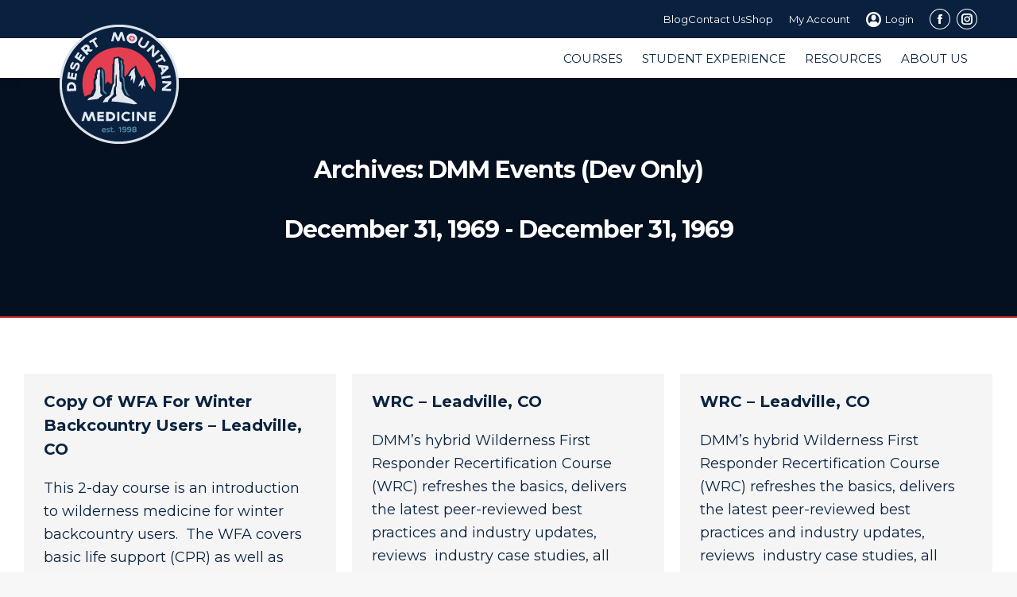

--- FILE ---
content_type: text/html; charset=UTF-8
request_url: https://desertmountainmedicine.com/courses/page/7/
body_size: 22371
content:
<!DOCTYPE html>
<!--[if !(IE 6) | !(IE 7) | !(IE 8)  ]><!-->
<html lang="en-US" class="no-js">
<!--<![endif]-->
<head>
	<meta charset="UTF-8" />
		<meta name="viewport" content="width=device-width, initial-scale=1, maximum-scale=1, user-scalable=0">
		<meta name="theme-color" content="#e53e50"/>	<link rel="profile" href="https://gmpg.org/xfn/11" />
	<meta name='robots' content='index, follow, max-image-preview:large, max-snippet:-1, max-video-preview:-1' />

	<!-- This site is optimized with the Yoast SEO plugin v26.8 - https://yoast.com/product/yoast-seo-wordpress/ -->
	<title>WFA - Leadville, CO | December 31, 1969 | Desert Mountain Medicine</title>
	<link rel="canonical" href="https://desertmountainmedicine.com/courses/page/7/" />
	<link rel="prev" href="https://desertmountainmedicine.com/courses/page/6/" />
	<link rel="next" href="https://desertmountainmedicine.com/courses/page/8/" />
	<meta property="og:locale" content="en_US" />
	<meta property="og:type" content="website" />
	<meta property="og:title" content="DMM Events (dev only) Archive - Page 7 of 98 - Desert Mountain Medicine" />
	<meta property="og:url" content="https://desertmountainmedicine.com/courses/" />
	<meta property="og:site_name" content="Desert Mountain Medicine" />
	<meta name="twitter:card" content="summary_large_image" />
	<script type="application/ld+json" class="yoast-schema-graph">{"@context":"https://schema.org","@graph":[{"@type":"CollectionPage","@id":"https://desertmountainmedicine.com/courses/","url":"https://desertmountainmedicine.com/courses/page/7/","name":"DMM Events (dev only) Archive - Page 7 of 98 - Desert Mountain Medicine","isPartOf":{"@id":"https://desertmountainmedicine.com/#website"},"breadcrumb":{"@id":"https://desertmountainmedicine.com/courses/page/7/#breadcrumb"},"inLanguage":"en-US"},{"@type":"BreadcrumbList","@id":"https://desertmountainmedicine.com/courses/page/7/#breadcrumb","itemListElement":[{"@type":"ListItem","position":1,"name":"Home","item":"https://desertmountainmedicine.com/"},{"@type":"ListItem","position":2,"name":"DMM Events (dev only)"}]},{"@type":"WebSite","@id":"https://desertmountainmedicine.com/#website","url":"https://desertmountainmedicine.com/","name":"Desert Mountain Medicine","description":"Wilderness Medicine and Rescue Courses","publisher":{"@id":"https://desertmountainmedicine.com/#organization"},"potentialAction":[{"@type":"SearchAction","target":{"@type":"EntryPoint","urlTemplate":"https://desertmountainmedicine.com/?s={search_term_string}"},"query-input":{"@type":"PropertyValueSpecification","valueRequired":true,"valueName":"search_term_string"}}],"inLanguage":"en-US"},{"@type":"Organization","@id":"https://desertmountainmedicine.com/#organization","name":"Desert Mountain Medicine","url":"https://desertmountainmedicine.com/","logo":{"@type":"ImageObject","inLanguage":"en-US","@id":"https://desertmountainmedicine.com/#/schema/logo/image/","url":"https://desertmountainmedicine.com/wp-content/uploads/2020/02/dmmlogo-sm2.png","contentUrl":"https://desertmountainmedicine.com/wp-content/uploads/2020/02/dmmlogo-sm2.png","width":200,"height":200,"caption":"Desert Mountain Medicine"},"image":{"@id":"https://desertmountainmedicine.com/#/schema/logo/image/"}}]}</script>
	<!-- / Yoast SEO plugin. -->


<link rel='dns-prefetch' href='//maps.googleapis.com' />
<link rel='dns-prefetch' href='//fonts.googleapis.com' />
<link rel="alternate" type="application/rss+xml" title="Desert Mountain Medicine &raquo; Feed" href="https://desertmountainmedicine.com/feed/" />
<link rel="alternate" type="application/rss+xml" title="Desert Mountain Medicine &raquo; DMM Events (dev only) Feed" href="https://desertmountainmedicine.com/courses/feed/" />
<style id='wp-img-auto-sizes-contain-inline-css'>
img:is([sizes=auto i],[sizes^="auto," i]){contain-intrinsic-size:3000px 1500px}
/*# sourceURL=wp-img-auto-sizes-contain-inline-css */
</style>
<link rel='stylesheet' id='simple_tooltips_style-css' href='https://desertmountainmedicine.com/wp-content/plugins/simple-tooltips/zebra_tooltips.css?ver=17ff89dfdbba97417cb554c8c878f91c' media='all' />
<style id='wp-emoji-styles-inline-css'>

	img.wp-smiley, img.emoji {
		display: inline !important;
		border: none !important;
		box-shadow: none !important;
		height: 1em !important;
		width: 1em !important;
		margin: 0 0.07em !important;
		vertical-align: -0.1em !important;
		background: none !important;
		padding: 0 !important;
	}
/*# sourceURL=wp-emoji-styles-inline-css */
</style>
<style id='wp-block-library-inline-css'>
:root{--wp-block-synced-color:#7a00df;--wp-block-synced-color--rgb:122,0,223;--wp-bound-block-color:var(--wp-block-synced-color);--wp-editor-canvas-background:#ddd;--wp-admin-theme-color:#007cba;--wp-admin-theme-color--rgb:0,124,186;--wp-admin-theme-color-darker-10:#006ba1;--wp-admin-theme-color-darker-10--rgb:0,107,160.5;--wp-admin-theme-color-darker-20:#005a87;--wp-admin-theme-color-darker-20--rgb:0,90,135;--wp-admin-border-width-focus:2px}@media (min-resolution:192dpi){:root{--wp-admin-border-width-focus:1.5px}}.wp-element-button{cursor:pointer}:root .has-very-light-gray-background-color{background-color:#eee}:root .has-very-dark-gray-background-color{background-color:#313131}:root .has-very-light-gray-color{color:#eee}:root .has-very-dark-gray-color{color:#313131}:root .has-vivid-green-cyan-to-vivid-cyan-blue-gradient-background{background:linear-gradient(135deg,#00d084,#0693e3)}:root .has-purple-crush-gradient-background{background:linear-gradient(135deg,#34e2e4,#4721fb 50%,#ab1dfe)}:root .has-hazy-dawn-gradient-background{background:linear-gradient(135deg,#faaca8,#dad0ec)}:root .has-subdued-olive-gradient-background{background:linear-gradient(135deg,#fafae1,#67a671)}:root .has-atomic-cream-gradient-background{background:linear-gradient(135deg,#fdd79a,#004a59)}:root .has-nightshade-gradient-background{background:linear-gradient(135deg,#330968,#31cdcf)}:root .has-midnight-gradient-background{background:linear-gradient(135deg,#020381,#2874fc)}:root{--wp--preset--font-size--normal:16px;--wp--preset--font-size--huge:42px}.has-regular-font-size{font-size:1em}.has-larger-font-size{font-size:2.625em}.has-normal-font-size{font-size:var(--wp--preset--font-size--normal)}.has-huge-font-size{font-size:var(--wp--preset--font-size--huge)}.has-text-align-center{text-align:center}.has-text-align-left{text-align:left}.has-text-align-right{text-align:right}.has-fit-text{white-space:nowrap!important}#end-resizable-editor-section{display:none}.aligncenter{clear:both}.items-justified-left{justify-content:flex-start}.items-justified-center{justify-content:center}.items-justified-right{justify-content:flex-end}.items-justified-space-between{justify-content:space-between}.screen-reader-text{border:0;clip-path:inset(50%);height:1px;margin:-1px;overflow:hidden;padding:0;position:absolute;width:1px;word-wrap:normal!important}.screen-reader-text:focus{background-color:#ddd;clip-path:none;color:#444;display:block;font-size:1em;height:auto;left:5px;line-height:normal;padding:15px 23px 14px;text-decoration:none;top:5px;width:auto;z-index:100000}html :where(.has-border-color){border-style:solid}html :where([style*=border-top-color]){border-top-style:solid}html :where([style*=border-right-color]){border-right-style:solid}html :where([style*=border-bottom-color]){border-bottom-style:solid}html :where([style*=border-left-color]){border-left-style:solid}html :where([style*=border-width]){border-style:solid}html :where([style*=border-top-width]){border-top-style:solid}html :where([style*=border-right-width]){border-right-style:solid}html :where([style*=border-bottom-width]){border-bottom-style:solid}html :where([style*=border-left-width]){border-left-style:solid}html :where(img[class*=wp-image-]){height:auto;max-width:100%}:where(figure){margin:0 0 1em}html :where(.is-position-sticky){--wp-admin--admin-bar--position-offset:var(--wp-admin--admin-bar--height,0px)}@media screen and (max-width:600px){html :where(.is-position-sticky){--wp-admin--admin-bar--position-offset:0px}}

/*# sourceURL=wp-block-library-inline-css */
</style><style id='global-styles-inline-css'>
:root{--wp--preset--aspect-ratio--square: 1;--wp--preset--aspect-ratio--4-3: 4/3;--wp--preset--aspect-ratio--3-4: 3/4;--wp--preset--aspect-ratio--3-2: 3/2;--wp--preset--aspect-ratio--2-3: 2/3;--wp--preset--aspect-ratio--16-9: 16/9;--wp--preset--aspect-ratio--9-16: 9/16;--wp--preset--color--black: #000000;--wp--preset--color--cyan-bluish-gray: #abb8c3;--wp--preset--color--white: #FFF;--wp--preset--color--pale-pink: #f78da7;--wp--preset--color--vivid-red: #cf2e2e;--wp--preset--color--luminous-vivid-orange: #ff6900;--wp--preset--color--luminous-vivid-amber: #fcb900;--wp--preset--color--light-green-cyan: #7bdcb5;--wp--preset--color--vivid-green-cyan: #00d084;--wp--preset--color--pale-cyan-blue: #8ed1fc;--wp--preset--color--vivid-cyan-blue: #0693e3;--wp--preset--color--vivid-purple: #9b51e0;--wp--preset--color--accent: #e53e50;--wp--preset--color--dark-gray: #111;--wp--preset--color--light-gray: #767676;--wp--preset--gradient--vivid-cyan-blue-to-vivid-purple: linear-gradient(135deg,rgb(6,147,227) 0%,rgb(155,81,224) 100%);--wp--preset--gradient--light-green-cyan-to-vivid-green-cyan: linear-gradient(135deg,rgb(122,220,180) 0%,rgb(0,208,130) 100%);--wp--preset--gradient--luminous-vivid-amber-to-luminous-vivid-orange: linear-gradient(135deg,rgb(252,185,0) 0%,rgb(255,105,0) 100%);--wp--preset--gradient--luminous-vivid-orange-to-vivid-red: linear-gradient(135deg,rgb(255,105,0) 0%,rgb(207,46,46) 100%);--wp--preset--gradient--very-light-gray-to-cyan-bluish-gray: linear-gradient(135deg,rgb(238,238,238) 0%,rgb(169,184,195) 100%);--wp--preset--gradient--cool-to-warm-spectrum: linear-gradient(135deg,rgb(74,234,220) 0%,rgb(151,120,209) 20%,rgb(207,42,186) 40%,rgb(238,44,130) 60%,rgb(251,105,98) 80%,rgb(254,248,76) 100%);--wp--preset--gradient--blush-light-purple: linear-gradient(135deg,rgb(255,206,236) 0%,rgb(152,150,240) 100%);--wp--preset--gradient--blush-bordeaux: linear-gradient(135deg,rgb(254,205,165) 0%,rgb(254,45,45) 50%,rgb(107,0,62) 100%);--wp--preset--gradient--luminous-dusk: linear-gradient(135deg,rgb(255,203,112) 0%,rgb(199,81,192) 50%,rgb(65,88,208) 100%);--wp--preset--gradient--pale-ocean: linear-gradient(135deg,rgb(255,245,203) 0%,rgb(182,227,212) 50%,rgb(51,167,181) 100%);--wp--preset--gradient--electric-grass: linear-gradient(135deg,rgb(202,248,128) 0%,rgb(113,206,126) 100%);--wp--preset--gradient--midnight: linear-gradient(135deg,rgb(2,3,129) 0%,rgb(40,116,252) 100%);--wp--preset--font-size--small: 13px;--wp--preset--font-size--medium: 20px;--wp--preset--font-size--large: 36px;--wp--preset--font-size--x-large: 42px;--wp--preset--spacing--20: 0.44rem;--wp--preset--spacing--30: 0.67rem;--wp--preset--spacing--40: 1rem;--wp--preset--spacing--50: 1.5rem;--wp--preset--spacing--60: 2.25rem;--wp--preset--spacing--70: 3.38rem;--wp--preset--spacing--80: 5.06rem;--wp--preset--shadow--natural: 6px 6px 9px rgba(0, 0, 0, 0.2);--wp--preset--shadow--deep: 12px 12px 50px rgba(0, 0, 0, 0.4);--wp--preset--shadow--sharp: 6px 6px 0px rgba(0, 0, 0, 0.2);--wp--preset--shadow--outlined: 6px 6px 0px -3px rgb(255, 255, 255), 6px 6px rgb(0, 0, 0);--wp--preset--shadow--crisp: 6px 6px 0px rgb(0, 0, 0);}:where(.is-layout-flex){gap: 0.5em;}:where(.is-layout-grid){gap: 0.5em;}body .is-layout-flex{display: flex;}.is-layout-flex{flex-wrap: wrap;align-items: center;}.is-layout-flex > :is(*, div){margin: 0;}body .is-layout-grid{display: grid;}.is-layout-grid > :is(*, div){margin: 0;}:where(.wp-block-columns.is-layout-flex){gap: 2em;}:where(.wp-block-columns.is-layout-grid){gap: 2em;}:where(.wp-block-post-template.is-layout-flex){gap: 1.25em;}:where(.wp-block-post-template.is-layout-grid){gap: 1.25em;}.has-black-color{color: var(--wp--preset--color--black) !important;}.has-cyan-bluish-gray-color{color: var(--wp--preset--color--cyan-bluish-gray) !important;}.has-white-color{color: var(--wp--preset--color--white) !important;}.has-pale-pink-color{color: var(--wp--preset--color--pale-pink) !important;}.has-vivid-red-color{color: var(--wp--preset--color--vivid-red) !important;}.has-luminous-vivid-orange-color{color: var(--wp--preset--color--luminous-vivid-orange) !important;}.has-luminous-vivid-amber-color{color: var(--wp--preset--color--luminous-vivid-amber) !important;}.has-light-green-cyan-color{color: var(--wp--preset--color--light-green-cyan) !important;}.has-vivid-green-cyan-color{color: var(--wp--preset--color--vivid-green-cyan) !important;}.has-pale-cyan-blue-color{color: var(--wp--preset--color--pale-cyan-blue) !important;}.has-vivid-cyan-blue-color{color: var(--wp--preset--color--vivid-cyan-blue) !important;}.has-vivid-purple-color{color: var(--wp--preset--color--vivid-purple) !important;}.has-black-background-color{background-color: var(--wp--preset--color--black) !important;}.has-cyan-bluish-gray-background-color{background-color: var(--wp--preset--color--cyan-bluish-gray) !important;}.has-white-background-color{background-color: var(--wp--preset--color--white) !important;}.has-pale-pink-background-color{background-color: var(--wp--preset--color--pale-pink) !important;}.has-vivid-red-background-color{background-color: var(--wp--preset--color--vivid-red) !important;}.has-luminous-vivid-orange-background-color{background-color: var(--wp--preset--color--luminous-vivid-orange) !important;}.has-luminous-vivid-amber-background-color{background-color: var(--wp--preset--color--luminous-vivid-amber) !important;}.has-light-green-cyan-background-color{background-color: var(--wp--preset--color--light-green-cyan) !important;}.has-vivid-green-cyan-background-color{background-color: var(--wp--preset--color--vivid-green-cyan) !important;}.has-pale-cyan-blue-background-color{background-color: var(--wp--preset--color--pale-cyan-blue) !important;}.has-vivid-cyan-blue-background-color{background-color: var(--wp--preset--color--vivid-cyan-blue) !important;}.has-vivid-purple-background-color{background-color: var(--wp--preset--color--vivid-purple) !important;}.has-black-border-color{border-color: var(--wp--preset--color--black) !important;}.has-cyan-bluish-gray-border-color{border-color: var(--wp--preset--color--cyan-bluish-gray) !important;}.has-white-border-color{border-color: var(--wp--preset--color--white) !important;}.has-pale-pink-border-color{border-color: var(--wp--preset--color--pale-pink) !important;}.has-vivid-red-border-color{border-color: var(--wp--preset--color--vivid-red) !important;}.has-luminous-vivid-orange-border-color{border-color: var(--wp--preset--color--luminous-vivid-orange) !important;}.has-luminous-vivid-amber-border-color{border-color: var(--wp--preset--color--luminous-vivid-amber) !important;}.has-light-green-cyan-border-color{border-color: var(--wp--preset--color--light-green-cyan) !important;}.has-vivid-green-cyan-border-color{border-color: var(--wp--preset--color--vivid-green-cyan) !important;}.has-pale-cyan-blue-border-color{border-color: var(--wp--preset--color--pale-cyan-blue) !important;}.has-vivid-cyan-blue-border-color{border-color: var(--wp--preset--color--vivid-cyan-blue) !important;}.has-vivid-purple-border-color{border-color: var(--wp--preset--color--vivid-purple) !important;}.has-vivid-cyan-blue-to-vivid-purple-gradient-background{background: var(--wp--preset--gradient--vivid-cyan-blue-to-vivid-purple) !important;}.has-light-green-cyan-to-vivid-green-cyan-gradient-background{background: var(--wp--preset--gradient--light-green-cyan-to-vivid-green-cyan) !important;}.has-luminous-vivid-amber-to-luminous-vivid-orange-gradient-background{background: var(--wp--preset--gradient--luminous-vivid-amber-to-luminous-vivid-orange) !important;}.has-luminous-vivid-orange-to-vivid-red-gradient-background{background: var(--wp--preset--gradient--luminous-vivid-orange-to-vivid-red) !important;}.has-very-light-gray-to-cyan-bluish-gray-gradient-background{background: var(--wp--preset--gradient--very-light-gray-to-cyan-bluish-gray) !important;}.has-cool-to-warm-spectrum-gradient-background{background: var(--wp--preset--gradient--cool-to-warm-spectrum) !important;}.has-blush-light-purple-gradient-background{background: var(--wp--preset--gradient--blush-light-purple) !important;}.has-blush-bordeaux-gradient-background{background: var(--wp--preset--gradient--blush-bordeaux) !important;}.has-luminous-dusk-gradient-background{background: var(--wp--preset--gradient--luminous-dusk) !important;}.has-pale-ocean-gradient-background{background: var(--wp--preset--gradient--pale-ocean) !important;}.has-electric-grass-gradient-background{background: var(--wp--preset--gradient--electric-grass) !important;}.has-midnight-gradient-background{background: var(--wp--preset--gradient--midnight) !important;}.has-small-font-size{font-size: var(--wp--preset--font-size--small) !important;}.has-medium-font-size{font-size: var(--wp--preset--font-size--medium) !important;}.has-large-font-size{font-size: var(--wp--preset--font-size--large) !important;}.has-x-large-font-size{font-size: var(--wp--preset--font-size--x-large) !important;}
/*# sourceURL=global-styles-inline-css */
</style>

<style id='classic-theme-styles-inline-css'>
/*! This file is auto-generated */
.wp-block-button__link{color:#fff;background-color:#32373c;border-radius:9999px;box-shadow:none;text-decoration:none;padding:calc(.667em + 2px) calc(1.333em + 2px);font-size:1.125em}.wp-block-file__button{background:#32373c;color:#fff;text-decoration:none}
/*# sourceURL=/wp-includes/css/classic-themes.min.css */
</style>
<link rel='stylesheet' id='awsm-team-css-css' href='https://desertmountainmedicine.com/wp-content/plugins/awsm-team-pro/css/team.min.css?ver=99.1.11.0' media='all' />
<link rel='stylesheet' id='event-css-css' href='https://desertmountainmedicine.com/wp-content/plugins/sof-event-tables/assets/table.css?ver=2025-02-27.1d' media='all' />
<link rel='stylesheet' id='ppv-public-css' href='https://desertmountainmedicine.com/wp-content/plugins/document-emberdder/build/public.css?ver=2.0.5' media='all' />
<link rel='stylesheet' id='the7-font-css' href='https://desertmountainmedicine.com/wp-content/themes/dt-the7/fonts/icomoon-the7-font/icomoon-the7-font.min.css?ver=11.11.2' media='all' />
<link rel='stylesheet' id='the7-awesome-fonts-css' href='https://desertmountainmedicine.com/wp-content/themes/dt-the7/fonts/FontAwesome/css/all.min.css?ver=11.11.2' media='all' />
<link rel='stylesheet' id='the7-awesome-fonts-back-css' href='https://desertmountainmedicine.com/wp-content/themes/dt-the7/fonts/FontAwesome/back-compat.min.css?ver=11.11.2' media='all' />
<link rel='stylesheet' id='the7-Defaults-css' href='https://desertmountainmedicine.com/wp-content/uploads/smile_fonts/Defaults/Defaults.css?ver=17ff89dfdbba97417cb554c8c878f91c' media='all' />
<link rel='stylesheet' id='dt-web-fonts-css' href='https://fonts.googleapis.com/css?family=Roboto:400,600,700%7CMontserrat:400,600,700' media='all' />
<link rel='stylesheet' id='dt-main-css' href='https://desertmountainmedicine.com/wp-content/themes/dt-the7/css/main.min.css?ver=11.11.2' media='all' />
<link rel='stylesheet' id='the7-custom-scrollbar-css' href='https://desertmountainmedicine.com/wp-content/themes/dt-the7/lib/custom-scrollbar/custom-scrollbar.min.css?ver=11.11.2' media='all' />
<link rel='stylesheet' id='the7-wpbakery-css' href='https://desertmountainmedicine.com/wp-content/themes/dt-the7/css/wpbakery.min.css?ver=11.11.2' media='all' />
<link rel='stylesheet' id='the7-core-css' href='https://desertmountainmedicine.com/wp-content/plugins/dt-the7-core/assets/css/post-type.min.css?ver=2.7.9' media='all' />
<link rel='stylesheet' id='the7-css-vars-css' href='https://desertmountainmedicine.com/wp-content/uploads/the7-css/css-vars.css?ver=f8d31be70a82' media='all' />
<link rel='stylesheet' id='dt-custom-css' href='https://desertmountainmedicine.com/wp-content/uploads/the7-css/custom.css?ver=f8d31be70a82' media='all' />
<link rel='stylesheet' id='dt-media-css' href='https://desertmountainmedicine.com/wp-content/uploads/the7-css/media.css?ver=f8d31be70a82' media='all' />
<link rel='stylesheet' id='the7-mega-menu-css' href='https://desertmountainmedicine.com/wp-content/uploads/the7-css/mega-menu.css?ver=f8d31be70a82' media='all' />
<link rel='stylesheet' id='the7-elements-css' href='https://desertmountainmedicine.com/wp-content/uploads/the7-css/post-type-dynamic.css?ver=f8d31be70a82' media='all' />
<link rel='stylesheet' id='style-css' href='https://desertmountainmedicine.com/wp-content/themes/dt-the7-child/style.css?ver=11.11.2' media='all' />
<link rel='stylesheet' id='ultimate-vc-addons-style-min-css' href='https://desertmountainmedicine.com/wp-content/plugins/Ultimate_VC_Addons/assets/min-css/ultimate.min.css?ver=3.19.19' media='all' />
<link rel='stylesheet' id='ultimate-vc-addons-icons-css' href='https://desertmountainmedicine.com/wp-content/plugins/Ultimate_VC_Addons/assets/css/icons.css?ver=3.19.19' media='all' />
<link rel='stylesheet' id='ultimate-vc-addons-vidcons-css' href='https://desertmountainmedicine.com/wp-content/plugins/Ultimate_VC_Addons/assets/fonts/vidcons.css?ver=3.19.19' media='all' />
<link rel='stylesheet' id='ultimate-vc-addons-selected-google-fonts-style-css' href='https://fonts.googleapis.com/css?family=Montserrat:normal,300,300italic,500,500italic,700,700italic&#038;subset=cyrillic-ext,cyrillic,latin-ext,vietnamese,latin' media='all' />
<link rel='stylesheet' id='btnsx-css' href='https://desertmountainmedicine.com/wp-content/plugins/btnsx/assets/css/common/button.css?ver=1.9.73' media='all' />
<script src="https://desertmountainmedicine.com/wp-includes/js/jquery/jquery.min.js?ver=3.7.1" id="jquery-core-js"></script>
<script src="https://desertmountainmedicine.com/wp-includes/js/jquery/jquery-migrate.min.js?ver=3.4.1" id="jquery-migrate-js"></script>
<script src="//desertmountainmedicine.com/wp-content/plugins/revslider/sr6/assets/js/rbtools.min.js?ver=6.7.5" async id="tp-tools-js"></script>
<script src="//desertmountainmedicine.com/wp-content/plugins/revslider/sr6/assets/js/rs6.min.js?ver=6.7.9" async id="revmin-js"></script>
<script src="https://desertmountainmedicine.com/wp-content/plugins/document-emberdder/build/public.js?ver=2.0.5" id="ppv-public-js"></script>
<script id="dt-above-fold-js-extra">
var dtLocal = {"themeUrl":"https://desertmountainmedicine.com/wp-content/themes/dt-the7","passText":"To view this protected post, enter the password below:","moreButtonText":{"loading":"Loading...","loadMore":"Load more"},"postID":"21316","ajaxurl":"https://desertmountainmedicine.com/wp-admin/admin-ajax.php","REST":{"baseUrl":"https://desertmountainmedicine.com/wp-json/the7/v1","endpoints":{"sendMail":"/send-mail"}},"contactMessages":{"required":"One or more fields have an error. Please check and try again.","terms":"Please accept the privacy policy.","fillTheCaptchaError":"Please, fill the captcha."},"captchaSiteKey":"","ajaxNonce":"54f6374484","pageData":{"type":"archive","template":"archive","layout":"masonry"},"themeSettings":{"smoothScroll":"off","lazyLoading":false,"desktopHeader":{"height":50},"ToggleCaptionEnabled":"disabled","ToggleCaption":"Navigation","floatingHeader":{"showAfter":140,"showMenu":false,"height":25,"logo":{"showLogo":true,"html":"","url":"https://desertmountainmedicine.com/"}},"topLine":{"floatingTopLine":{"logo":{"showLogo":false,"html":""}}},"mobileHeader":{"firstSwitchPoint":1050,"secondSwitchPoint":778,"firstSwitchPointHeight":80,"secondSwitchPointHeight":60,"mobileToggleCaptionEnabled":"disabled","mobileToggleCaption":"Menu"},"stickyMobileHeaderFirstSwitch":{"logo":{"html":"\u003Cimg class=\" preload-me\" src=\"https://desertmountainmedicine.com/wp-content/uploads/2020/02/dmm-logosm.png\" srcset=\"https://desertmountainmedicine.com/wp-content/uploads/2020/02/dmm-logosm.png 100w, https://desertmountainmedicine.com/wp-content/uploads/2020/02/dmmlogo-sm2.png 200w\" width=\"100\" height=\"100\"   sizes=\"100px\" alt=\"Desert Mountain Medicine\" /\u003E"}},"stickyMobileHeaderSecondSwitch":{"logo":{"html":"\u003Cimg class=\" preload-me\" src=\"https://desertmountainmedicine.com/wp-content/uploads/2020/02/dmm-logosm.png\" srcset=\"https://desertmountainmedicine.com/wp-content/uploads/2020/02/dmm-logosm.png 100w, https://desertmountainmedicine.com/wp-content/uploads/2020/02/dmmlogo-sm2.png 200w\" width=\"100\" height=\"100\"   sizes=\"100px\" alt=\"Desert Mountain Medicine\" /\u003E"}},"sidebar":{"switchPoint":990},"boxedWidth":"1280px"},"VCMobileScreenWidth":"768"};
var dtShare = {"shareButtonText":{"facebook":"Share on Facebook","twitter":"Share on X","pinterest":"Pin it","linkedin":"Share on Linkedin","whatsapp":"Share on Whatsapp"},"overlayOpacity":"85"};
//# sourceURL=dt-above-fold-js-extra
</script>
<script src="https://desertmountainmedicine.com/wp-content/themes/dt-the7/js/above-the-fold.min.js?ver=11.11.2" id="dt-above-fold-js"></script>
<script src="https://desertmountainmedicine.com/wp-content/plugins/Ultimate_VC_Addons/assets/min-js/modernizr-custom.min.js?ver=3.19.19" id="ultimate-vc-addons-modernizr-js"></script>
<script src="https://desertmountainmedicine.com/wp-content/plugins/Ultimate_VC_Addons/assets/min-js/jquery-ui.min.js?ver=3.19.19" id="jquery_ui-js"></script>
<script src="https://maps.googleapis.com/maps/api/js" id="ultimate-vc-addons-googleapis-js"></script>
<script src="https://desertmountainmedicine.com/wp-includes/js/jquery/ui/core.min.js?ver=1.13.3" id="jquery-ui-core-js"></script>
<script src="https://desertmountainmedicine.com/wp-includes/js/jquery/ui/mouse.min.js?ver=1.13.3" id="jquery-ui-mouse-js"></script>
<script src="https://desertmountainmedicine.com/wp-includes/js/jquery/ui/slider.min.js?ver=1.13.3" id="jquery-ui-slider-js"></script>
<script src="https://desertmountainmedicine.com/wp-content/plugins/Ultimate_VC_Addons/assets/min-js/jquery-ui-labeledslider.min.js?ver=3.19.19" id="ultimate-vc-addons_range_tick-js"></script>
<script src="https://desertmountainmedicine.com/wp-content/plugins/Ultimate_VC_Addons/assets/min-js/ultimate.min.js?ver=3.19.19" id="ultimate-vc-addons-script-js"></script>
<script src="https://desertmountainmedicine.com/wp-content/plugins/Ultimate_VC_Addons/assets/min-js/modal-all.min.js?ver=3.19.19" id="ultimate-vc-addons-modal-all-js"></script>
<script src="https://desertmountainmedicine.com/wp-content/plugins/Ultimate_VC_Addons/assets/min-js/jparallax.min.js?ver=3.19.19" id="ultimate-vc-addons-jquery.shake-js"></script>
<script src="https://desertmountainmedicine.com/wp-content/plugins/Ultimate_VC_Addons/assets/min-js/vhparallax.min.js?ver=3.19.19" id="ultimate-vc-addons-jquery.vhparallax-js"></script>
<script src="https://desertmountainmedicine.com/wp-content/plugins/Ultimate_VC_Addons/assets/min-js/ultimate_bg.min.js?ver=3.19.19" id="ultimate-vc-addons-row-bg-js"></script>
<script src="https://desertmountainmedicine.com/wp-content/plugins/Ultimate_VC_Addons/assets/min-js/mb-YTPlayer.min.js?ver=3.19.19" id="ultimate-vc-addons-jquery.ytplayer-js"></script>
<script></script><link rel="https://api.w.org/" href="https://desertmountainmedicine.com/wp-json/" /><link rel="EditURI" type="application/rsd+xml" title="RSD" href="https://desertmountainmedicine.com/xmlrpc.php?rsd" />


        <!-- Google tag (gtag.js) -->
        <script async src="https://www.googletagmanager.com/gtag/js?id=G-GW1LF2L9N4"></script>
        <script>
            window.dataLayer = window.dataLayer || [];

            function gtag() {
                dataLayer.push(arguments);
            }

            gtag('js', new Date());

            gtag('config', 'G-GW1LF2L9N4');
        </script>
        <meta name="generator" content="Powered by WPBakery Page Builder - drag and drop page builder for WordPress."/>
<meta name="generator" content="Powered by Slider Revolution 6.7.9 - responsive, Mobile-Friendly Slider Plugin for WordPress with comfortable drag and drop interface." />
<meta name="generator" content="Powered by Buttons X - Powerful Button Builder for WordPress." version="1.9.73"/>
<link rel="icon" href="https://desertmountainmedicine.com/wp-content/uploads/2018/12/dmm-logo-low.png" type="image/png" sizes="16x16"/><link rel="icon" href="https://desertmountainmedicine.com/wp-content/uploads/2018/12/dmm-logo-low.png" type="image/png" sizes="32x32"/><link rel="apple-touch-icon" href="https://desertmountainmedicine.com/wp-content/uploads/2018/12/dmm-logo-low.png"><link rel="apple-touch-icon" sizes="76x76" href="https://desertmountainmedicine.com/wp-content/uploads/2018/12/dmm-logo-low.png"><link rel="apple-touch-icon" sizes="120x120" href="https://desertmountainmedicine.com/wp-content/uploads/2018/12/dmm-logo-low.png"><link rel="apple-touch-icon" sizes="152x152" href="https://desertmountainmedicine.com/wp-content/uploads/2018/12/dmm-logo-low.png"><script>function setREVStartSize(e){
			//window.requestAnimationFrame(function() {
				window.RSIW = window.RSIW===undefined ? window.innerWidth : window.RSIW;
				window.RSIH = window.RSIH===undefined ? window.innerHeight : window.RSIH;
				try {
					var pw = document.getElementById(e.c).parentNode.offsetWidth,
						newh;
					pw = pw===0 || isNaN(pw) || (e.l=="fullwidth" || e.layout=="fullwidth") ? window.RSIW : pw;
					e.tabw = e.tabw===undefined ? 0 : parseInt(e.tabw);
					e.thumbw = e.thumbw===undefined ? 0 : parseInt(e.thumbw);
					e.tabh = e.tabh===undefined ? 0 : parseInt(e.tabh);
					e.thumbh = e.thumbh===undefined ? 0 : parseInt(e.thumbh);
					e.tabhide = e.tabhide===undefined ? 0 : parseInt(e.tabhide);
					e.thumbhide = e.thumbhide===undefined ? 0 : parseInt(e.thumbhide);
					e.mh = e.mh===undefined || e.mh=="" || e.mh==="auto" ? 0 : parseInt(e.mh,0);
					if(e.layout==="fullscreen" || e.l==="fullscreen")
						newh = Math.max(e.mh,window.RSIH);
					else{
						e.gw = Array.isArray(e.gw) ? e.gw : [e.gw];
						for (var i in e.rl) if (e.gw[i]===undefined || e.gw[i]===0) e.gw[i] = e.gw[i-1];
						e.gh = e.el===undefined || e.el==="" || (Array.isArray(e.el) && e.el.length==0)? e.gh : e.el;
						e.gh = Array.isArray(e.gh) ? e.gh : [e.gh];
						for (var i in e.rl) if (e.gh[i]===undefined || e.gh[i]===0) e.gh[i] = e.gh[i-1];
											
						var nl = new Array(e.rl.length),
							ix = 0,
							sl;
						e.tabw = e.tabhide>=pw ? 0 : e.tabw;
						e.thumbw = e.thumbhide>=pw ? 0 : e.thumbw;
						e.tabh = e.tabhide>=pw ? 0 : e.tabh;
						e.thumbh = e.thumbhide>=pw ? 0 : e.thumbh;
						for (var i in e.rl) nl[i] = e.rl[i]<window.RSIW ? 0 : e.rl[i];
						sl = nl[0];
						for (var i in nl) if (sl>nl[i] && nl[i]>0) { sl = nl[i]; ix=i;}
						var m = pw>(e.gw[ix]+e.tabw+e.thumbw) ? 1 : (pw-(e.tabw+e.thumbw)) / (e.gw[ix]);
						newh =  (e.gh[ix] * m) + (e.tabh + e.thumbh);
					}
					var el = document.getElementById(e.c);
					if (el!==null && el) el.style.height = newh+"px";
					el = document.getElementById(e.c+"_wrapper");
					if (el!==null && el) {
						el.style.height = newh+"px";
						el.style.display = "block";
					}
				} catch(e){
					console.log("Failure at Presize of Slider:" + e)
				}
			//});
		  };</script>
		<style id="wp-custom-css">
			.course-content,
.course-content h2,
.course-content h3{
	color:#fff;
}
.course-content li:marker{
	color:#fff;
}

.table-item-wrap[data-event_id="1453"] {
    display: none;
}
.main-nav .dt-mega-parent .sub-nav > li > a{
	padding: 5px 10px 5px 10px;
}
.main-nav .dt-mega-parent > a,
#mobile-menu a.not-clickable-item{
	display:block;
}
.main-nav .dt-mega-parent > a img,#mobile-menu a.not-clickable-item img{
	width:100%;
}
.main-nav .dt-mega-parent > a img{
	margin-bottom:20px;
}
#mobile-menu a.not-clickable-item img{
	margin-top:20px;
}
/** Schedule **/
.vc_tta-panel-heading > p > a {
    font-weight: 700;
    font-size: 20px;
}
.table-reg-button a.button-schedule{
	border:1px solid #666;
}
.dt-btn:not(.btn-light):not(.light-bg-btn):not(.outline-btn):not(.outline-bg-btn):not(.btn-custom-style), .mec-event-footer .mec-booking-button, .give-btn.give-btn-reveal, .give-submit.give-btn {
  background: var(--the7-btn-bg,#41a21d);
	border:1px solid #fff;
}
.dt-btn:not(.btn-light):not(.light-bg-btn):not(.outline-btn):not(.outline-bg-btn):not(.btn-custom-style):hover, .mec-event-footer .mec-booking-button:hover, .give-btn.give-btn-reveal:hover, .give-submit.give-btn:hover {
  background: var(--the7-btn-hover-bg,#337819);
	border:1px solid #fff;
}
.dataTables_filter {
    display: none !important;
}
.no_scheduled_events {
    display: none;
}
span.course_info_link {
    display: none;
}
.event_table_wrap {
    padding-top: 0 !important;
}
 @media screen and (max-width:768px){
	 .table-item-wrap{
		 border:1px solid #000;
	 }	 
}

/* Gravity Forms */
.gform_wrapper.gravity-theme .gfield,
.gform_wrapper.gravity-theme fieldset .gfield{
	margin-bottom:20px;
}
/* Hide Product price field on registration form */
#field_33_26 .ginput_container{
	display:none;
}

/* New Schedule Summer 23 */
.course-schedule{
         width:100%;
         max-width:900px;
         margin:0px auto;
         font-size:16px;
}
h2 .table-title{
	text-align:center;
	display:block;
}
.table-item-wrap{
		line-height:1.5 !important; 
  max-width: 900px;
  margin: 0 auto;
}
.table-item-provider, .table-item-format,
.table-reg-price {
  font-size: 14px !important;
}
.table-col{
  padding: 15px 5px 10px !important;
}
.button-schedule{
	margin-bottom:0 !important;
}
.table-item-info.table-col{
	width:46%;
}
.table-item-register.table-col{
	width:21% !important;
}
@media screen and (max-width: 1024px) {
	  .table-item-wrap{
    flex-direction: row !important;
	}
	.table-item-dates.table-col{
		width:33%;
	}
.table-item-info.table-col{
	width:46%;
}
.table-item-register.table-col{
	width:21% !important;
}
}
@media screen and (max-width: 768px) {
	.table-item-wrap{
    flex-direction: column !important;
	}
  .table-col,
	.table-item-register.table-col,
	.table-item-register.date-col{
    width: 100% !important;
	}
}
    .course-schedule a{
        color:#0e1f39;
        text-decoration: none;
    }
    .course-schedule a h3{
        text-decoration: underline;
    }
.table-item-date,
.table-item-date a{
  text-decoration: none !important;
}
    .course-schedule h2{
    }
    .course-schedule h3{
        font-size:18px;
    }
    .course-schedule h3 .date{
        font-size:14px;
        font-weight: 400;
        display: block;
        margin-bottom:-5px;
    }
     .course-schedule .cs-row {
         display: flex;
         align-items: center;
         margin-bottom: 10px;
			 padding:0 10px;
    }
     .course-schedule .cs-row .col{
         float:left;
    }
    .course-schedule.three-col .cs-row .col.col1{
         width:30%;
    }
     .course-schedule.three-col .cs-row .col.col2{
         width:48%;
    }
     .course-schedule.three-col .cs-row .col.col3{
         width:22%;
    }

     .course-schedule .cs-row .col > div{
         padding:15px 10px 10px;
    }
     .course-schedule .cs-row:nth-child(2n+1) {
         background: #fff;
    }
     .course-schedule .cs-row:nth-child(2n) {
         background: #f5f5f5;
    }
     .course-schedule .cs-row .clear-fix{
         clear:both;
    }
     .course-schedule .cs-row .col h3{
         margin:0 0 10px;
    }
     .course-schedule a.button-schedule.register {
         background-color: #488a2f;
         color: #fff;
    }
     .course-schedule a.button-schedule {
         padding: 6px 15px;
         text-decoration: none;
         margin-bottom: 10px;
         border-radius: 4px;
         font-size:16px;
    }
    .course-schedule.two-col a.button-schedule {
         display: inline-block;
    }
     .course-schedule.three-col a.button-schedule {
         display: block;
    }
     .course-schedule .col > .register{
         text-align:center;
    }
     .course-schedule a.button-schedule.more-info {
         background-color: #ededed;
         color: #000;
         border:1px solid #999;
    }
     .course-schedule a.button-schedule.register:hover {
         background-color: #305b1f;
    }
     .course-schedule a.button-schedule.more-info:hover {
         background-color: #d9d9d9;
    }
     @media screen and (max-width:768px){
         .course-schedule .cs-row .col{
             width:100% !important;
        }
         .course-schedule .cs-row {
             display: block;
        }
    }
/* End New Schedule Summer 23 */
/* New Course Pages Spring 23 */
.courses-template-default .page-title.solid-bg,
.page-id-11537 .page-title.solid-bg {
  background-color: #DCE2EB;
}

.courses-template-default .page-title .wf-wrap,
.page-id-11537 .page-title .wf-wrap {
  min-height: 0;
}
.courses-template-default .page-title.overlay-bg::after,
.page-id-11537 .page-title.overlay-bg::after {
  background: none;
}
.courses-template-default .page-title h1, 
.courses-template-default .page-title h1 *, 
.courses-template-default .page-title h1 a:hover, 
.courses-template-default #page .page-title .entry-title,
.page-id-11537 .page-title h1, 
page-id-11537 .page-title h1 *, 
.page-id-11537 .page-title h1 a:hover, 
.page-id-11537 #page .page-title .entry-title {
  color: #000;
	line-height:1.4;
}
.dmmevents-top > div:not(.dmmevent-title) {
  margin-bottom: 20px !important;
}
.courses-template-default #content{
	max-width:800px;
	margin:0 auto;
}
.dmmevents-bottom{
	border-top:1px solid;
	padding-top:30px;
	border-bottom:1px solid;
	margin-bottom:30px;
}
.courses-template-default a.dmmevent-reg-button-a {
  display: inline-block;
}
/* END New Course Pages Spring 23 */
/* Registration Form */
#gf_coupon_button{
	padding:10px;
	background:#000;
}

/* alumni buttons */
span.a3 a#btnsx-13567 {
    background-image: url(/wp-content/uploads/2022/10/20220929_102830-scaled.jpg) !important;
    background-size: cover;
    background-position: center 66% !important;
}
span.a4 a#btnsx-13542 {
    background-image: url(https://desertmountainmedicine.com/wp-content/uploads/2022/10/IMG_20200801_194037-scaled.jpg) !important;
    background-size: cover;
    background-position: center 66% !important;
}
span.a5 a {
    background-image: url(https://desertmountainmedicine.com/wp-content/uploads/2022/10/IMG_20200801_194037-scaled.jpg) !important;
    background-size: cover;
    background-position: center 66% !important;
}

span.a5 #btnsx-13542 {
    background-image: url(https://desertmountainmedicine.com/wp-content/uploads/2022/10/240393504_10227555654422620_8195798310332932680_n.jpg) !important;
    background-size: cover;
    background-position: center 76% !important;
}



span.a6 a#btnsx-13542{
	    background-image: url(https://desertmountainmedicine.com/wp-content/uploads/2022/10/image000000_4.jpg) !important;
    background-size: cover;
    background-position: center 76% !important;
}
span.a7 a#btnsx-13542 {
    background-image: url(https://desertmountainmedicine.com/wp-content/uploads/2022/10/23444-Joseph-Zelman.jpeg) !important;
    background-size: cover;
    background-position: center 30% !important;
}

span.a8 a#btnsx-13542 {
    background-position: 20% 18% !important;
}
.entry-meta > a, .entry-meta > span, .portfolio-categories > a, .portfolio-categories > span {
    position: relative;
    display: none;
    text-decoration: none;
    margin: 0 6px 0 0;
    padding: 0 9px 0 0;
}
p{
	margin-bottom:30px;
}
.woocommerce-order-details .order-again{
    display:none;
}

p.form-row{
	margin-bottom:0;
}
.masthead .mini-widgets .mini-login {
    display: block !important;
    align-items: center;
	}
.single-student-docs div#comments {
    display: none;
}
a.student_dash_button {
    padding: 10px 20px;
    color: white;
    background: #e53e50;
    border-radius: 10px;
    text-decoration: none;
    display: inline-block;
    transition: .5s all;
}
a.student_dash_button:hover {
    background: #020b1d;
}
p.sdb {
    text-align: center;
    padding: 0;
    margin: 0;
}
p.return-to-shop{
	display:none;
}
div#woo-cart-timer-wrap-id {
    position: absolute !important;
    left: -3000px;
    top: -3000px;
}
#gform_wrapper_33 {
	display: block !important;
}

.gchoice.gchoice_42_28_1,
.gchoice.gchoice_42_29_1 {
    display: flex;
    justify-content: flex-start;
    align-items: flex-start;
    align-content: flex-start;
    gap: 10px;
}

input#choice_42_28_1,
input#choice_42_29_1 {
    margin-top: 0.6rem;
}		</style>
		<noscript><style> .wpb_animate_when_almost_visible { opacity: 1; }</style></noscript><style id='the7-custom-inline-css' type='text/css'>
.awsm-grid figure {
    position: relative;
    margin: 0!important;
    aspect-ratio: 1/1;
    background-size: cover !important;
    background-repeat: no-repeat !important;
    background-position: center center !important;
}
.team-title {
    color: #e53e50;
    margin-top: 10px;
    margin-bottom: 10px;
    font-weight: 700;
}
.team-job {
    font-size: 12px;
    line-height: 1.3em;
    font-weight: 700;
    box-sizing: border-box;
}
.team-location {
    font-size: 12px;
    line-height: 1.3em;
    font-weight: 400;
    box-sizing: border-box;
    margin-top: 6px;
}
/****** */
a.reg_button {
    text-decoration: none;
    color: #fff;
    background-color: #2a8c1a !important;
    padding: 3px 8px;
    width: 90%;
    display: inline-block;
    text-align: center;
}
	a.reg_button:hover {
    background-color: #1d5c12 !important;
}
a.reg_button.register.offsite, 
a.reg_button.upcoming {
    border: 1px solid #cdcdcd;
    background-color: #ededed !important;
    color: black;
}
a.reg_button.register.offsite:hover, 
a.reg_button.upcoming:hover {
    background-color: #d9d9d9 !important;

}
.alumni-start a {
    padding: 7px 16px;
    text-decoration: none;
    color: white;
    background: #0a213e;
    border-radius: 3px;
}
.event_table_wrap {
  box-shadow: none !important;
  border: none !important;
}

.gravity-theme table.gsurvey-likert th.gsurvey-likert-choice-label {
  color: #666;
}
dt.variation-spanclasshide_meCourseCodespan {
  display: none !important;
}

dd.variation-spanclasshide_meCourseCodespan {
  display: none !important;
}

span.ginput_price {
  display: none;
}

li#field_28_15 {
  position: absolute;
  left: -9999px;
}

div#course_anchor_auto-draft {
  display: none;
}

li#field_24_8 {
  padding: 20px;
  background-color: #f4f4f4;
  border-left: 3px solid #e53e4f;
  border-right: 3px solid #e53e4f;
}

span.cert_title_wrapper {
  font-size: 20px;
  font-weight: bold;
  text-decoration: none;
}

.ul_wrapper li {
  list-style: square;
}

.cert_wrapper a:hover {
  color: #08213e !important;
}

.cert_wrapper a {
  text-decoration: none;
}

.payment_methods label {
    color: #0a233f;
    font-size: 12px;
    line-height: 25px;
}
a.my-account-top-bar {
  color: white !important;
  text-decoration: none !important;
}

.Zebra_Tooltip_Message {
  min-width: 200px;
  text-align: center !important;
  border: 5px solid #08213e;
  box-sizing: border-box;
  display: inline-block;
}

.masthead .top-bar .mini-login {
  margin-top: 5px !important;
}

span.course_info_link {
  font-size: 13px;
  color: #e53e50;
}

.branding a img, .branding img {
  margin-top: -35px;
}

.table_image_wrap h3 {
  line-height: 1em;
}

.table_image_wrap {
  display: inline-block;
  position: relative;
}

@media screen and (max-width: 740px) {
  .table_image_wrap {
    display: inline-block !important;
    top: 0px !important;
  }
}

.top-bar, .top-bar a:not(.wpml-ls-link):not(.wpml-ls-item-toggle) {
  color: #222625;
  font-size: 13px;
  line-height: 23px;
}

.masthead .top-bar .mini-login {
  margin-top: 6px;
}

.popup-search .submit i {
  margin-top: -35px;
}

.test-again #with-id {
  color: red;
}

.rex {
  text-align: center;
}

/*.main-nav > li:not(.wpml-ls-item) > a .menu-text {
    text-shadow: 4px 4px 12px #000000;
}*/

div[class="vc-hoverbox-block-inner"] {
  text-shadow: 2px 2px 6px #000000;
}

/* fancy header overlay */
header#fancy-header:after {
  content: " ";
  z-index: 10;
  display: block;
  position: absolute;
  /*height: 100%;*/
  top: 0;
  left: 0;
  right: 0;
  background: rgba(0, 0, 0, 0.15);
}

/* END fancy header overlay */

h1, h2, h3 {
  letter-spacing: -1px;
}

span.reg_button {
  color: white;
  border: 1px solid #042547;
  padding: 5px;
  background: #042547;
  margin: 0px;
  cursor: pointer;
}

.wpb-js-composer .vc_tta-color-juicy-pink.vc_tta-style-classic .vc_tta-tab > a {
  border-color: #e80707 !important;
  background-color: #e80707 !important;
}

.wpb-js-composer .vc_tta-color-juicy-pink.vc_tta-style-classic .vc_tta-tab.vc_active > a {
  border-color: #f8f8f8 !important;
  background-color: #f8f8f8 !important;
  color: #000000 !important;
}

.wpb-js-composer .vc_tta-tabs:not([class*=vc_tta-gap]):not(.vc_tta-o-no-fill).vc_tta-tabs-position-left.vc_tta-style-classic .vc_tta-tabs-container, .wpb-js-composer .vc_tta-tabs:not([class*=vc_tta-gap]):not(.vc_tta-o-no-fill).vc_tta-tabs-position-left.vc_tta-style-modern .vc_tta-tabs-container {
  font-weight: 700;
  font-size: 16px;
  font-family: montserrat;
}

.branding {
  margin-top: 50px;
}

.inline-header .header-bar > .mini-widgets, .inline-header .widget-box .mini-widgets {
  margin-top: 37px;
}

.masthead:not(.side-header):not(.mixed-header) .header-bar, .header-space {
  max-height: 25px;
}

.masthead:not(.side-header).full-height .main-nav {
  margin-top: 60px;
}

/*.masthead:not(.side-header) .mini-widgets>.last, .masthead:not(.side-header) .mini-widgets>:last-child {margin-top:-25px;} */

/* course schedule grid */

.content table {
  font-size: 14px;
}

.content td, .content th {
  padding: 10px 10px 5px 5px;
}

@media screen and (max-width: 1368px) {
  div.event_table_wrap {
    zoom: .5;
  }

  div.event_table_wrap td.column-4 {
    max-width: 120px !important;
    width: 120px !important;
  }



@media only screen and (max-width: 1264px) {

  .menu-text > ul > li > a {
    font-size: 11px !important;

	}
	

	
	
</style>
<link rel='stylesheet' id='rs-plugin-settings-css' href='//desertmountainmedicine.com/wp-content/plugins/revslider/sr6/assets/css/rs6.css?ver=6.7.9' media='all' />
<style id='rs-plugin-settings-inline-css'>
#rs-demo-id {}
/*# sourceURL=rs-plugin-settings-inline-css */
</style>
</head>
<body id="the7-body" class="archive paged post-type-archive post-type-archive-courses wp-embed-responsive paged-7 post-type-paged-7 wp-theme-dt-the7 wp-child-theme-dt-the7-child the7-core-ver-2.7.9 layout-masonry description-under-image dt-responsive-on right-mobile-menu-close-icon ouside-menu-close-icon mobile-hamburger-close-bg-enable mobile-hamburger-close-bg-hover-enable  fade-medium-mobile-menu-close-icon fade-medium-menu-close-icon srcset-enabled btn-flat custom-btn-color custom-btn-hover-color sticky-mobile-header top-header first-switch-logo-left first-switch-menu-right second-switch-logo-left second-switch-menu-right right-mobile-menu layzr-loading-on no-avatars popup-message-style the7-ver-11.11.2 dt-fa-compatibility wpb-js-composer js-comp-ver-7.7.2 vc_responsive">
<!-- The7 11.11.2 -->

<div id="page" >
	<a class="skip-link screen-reader-text" href="#content">Skip to content</a>

<div class="masthead inline-header right widgets full-height shadow-decoration shadow-mobile-header-decoration small-mobile-menu-icon show-sub-menu-on-hover show-device-logo show-mobile-logo"  role="banner">

	<div class="top-bar top-bar-line-hide">
	<div class="top-bar-bg" ></div>
	<div class="mini-widgets left-widgets"></div><div class="right-widgets mini-widgets"><div class="text-area show-on-desktop near-logo-first-switch in-menu-second-switch"><div class="menu-top-bar-dmm-custom-menu-container">
<ul id="menu-top-bar-dmm-custom-menu" class="menu">
<li id="menu-item-20636" class="menu-item menu-item-type-post_type menu-item-object-page menu-item-20636"><a href="https://desertmountainmedicine.com/blog/">Blog</a></li>
<li id="menu-item-20637" class="menu-item menu-item-type-post_type menu-item-object-page menu-item-20637"><a href="https://desertmountainmedicine.com/contact-us/">Contact Us</a></li>
<li id="menu-item-20638" class="menu-item menu-item-type-post_type menu-item-object-page menu-item-20638"><a href="https://desertmountainmedicine.com/gift-certificate/">Shop</a></li>
</ul>
</div>
</div><div class="text-area show-on-desktop near-logo-first-switch in-menu-second-switch"><p><a class="my-account-top-bar" href="/student-dashboard/">My Account</a></p>
</div><div class="mini-login show-on-desktop near-logo-first-switch in-menu-second-switch"><a href="https://desertmountainmedicine.com/wp-login.php" class="submit"><i class="icomoon-the7-font-the7-login-05"></i>Login</a></div><div class="soc-ico show-on-desktop in-top-bar-right in-menu-second-switch disabled-bg custom-border border-on hover-accent-bg hover-custom-border hover-border-on"><a title="Facebook page opens in new window" href="https://www.facebook.com/desertmountainmedicine" target="_blank" class="facebook"><span class="soc-font-icon"></span><span class="screen-reader-text">Facebook page opens in new window</span></a><a title="Instagram page opens in new window" href="https://www.instagram.com/desertmountainmedicine" target="_blank" class="instagram"><span class="soc-font-icon"></span><span class="screen-reader-text">Instagram page opens in new window</span></a></div></div></div>

	<header class="header-bar">

		<div class="branding">
	<div id="site-title" class="assistive-text">Desert Mountain Medicine</div>
	<div id="site-description" class="assistive-text">Wilderness Medicine and Rescue Courses</div>
	<a class="" href="https://desertmountainmedicine.com/"><img class=" preload-me" src="https://desertmountainmedicine.com/wp-content/uploads/2018/12/dmm-logo-low.png" srcset="https://desertmountainmedicine.com/wp-content/uploads/2018/12/dmm-logo-low.png 150w, https://desertmountainmedicine.com/wp-content/uploads/2018/12/dmm-logo-hi.png 300w" width="150" height="150"   sizes="150px" alt="Desert Mountain Medicine" /><img class="mobile-logo preload-me" src="https://desertmountainmedicine.com/wp-content/uploads/2020/02/dmm-logosm.png" srcset="https://desertmountainmedicine.com/wp-content/uploads/2020/02/dmm-logosm.png 100w, https://desertmountainmedicine.com/wp-content/uploads/2020/02/dmmlogo-sm2.png 200w" width="100" height="100"   sizes="100px" alt="Desert Mountain Medicine" /></a></div>

		<ul id="primary-menu" class="main-nav underline-decoration l-to-r-line"><li class="menu-item menu-item-type-post_type menu-item-object-page menu-item-has-children menu-item-20539 first has-children depth-0 dt-mega-menu mega-full-width mega-column-3"><a href='https://desertmountainmedicine.com/outdoor-rescue-training-courses/' class='not-clickable-item' data-level='1'><span class="menu-item-text"><span class="menu-text">Courses</span></span></a><div class="dt-mega-menu-wrap"><ul class="sub-nav"><li class="menu-item menu-item-type-custom menu-item-object-custom menu-item-has-children menu-item-20499 first has-children depth-1 no-link dt-mega-parent wf-1-3"><a href='#' class='not-clickable-item' data-level='2'><img src="https://desertmountainmedicine.com/wp-content/uploads/2023/08/Artboard-1-scaled.jpg" alt="Outdoor Recreationalists"><span class="menu-item-text"><span class="menu-text">Courses for Outdoor Enthusiasts</span></span></a><ul class="sub-nav"><li class="menu-item menu-item-type-post_type menu-item-object-page menu-item-20507 first depth-2"><a href='https://desertmountainmedicine.com/outdoor-rescue-training-courses/wilderness-first-aid/' data-level='3'><span class="menu-item-text"><span class="menu-text">Wilderness First Aid (WFA)</span></span></a></li> <li class="menu-item menu-item-type-post_type menu-item-object-page menu-item-20589 depth-2"><a href='https://desertmountainmedicine.com/outdoor-rescue-training-courses/wilderness-first-responder-wfr/' data-level='3'><span class="menu-item-text"><span class="menu-text">Wilderness First Responder (WFR)</span></span></a></li> <li class="menu-item menu-item-type-post_type menu-item-object-page menu-item-20506 depth-2"><a href='https://desertmountainmedicine.com/outdoor-rescue-training-courses/wilderness-anaphylaxis-training-wat/' data-level='3'><span class="menu-item-text"><span class="menu-text">Wilderness Anaphylaxis Training (WAT)</span></span></a></li> </ul></li> <li class="menu-item menu-item-type-custom menu-item-object-custom menu-item-has-children menu-item-20527 has-children depth-1 no-link dt-mega-parent wf-1-3"><a href='#' class='not-clickable-item' data-level='2'><img src="https://desertmountainmedicine.com/wp-content/uploads/2023/08/wfr-home-scaled.jpg" alt="Medical Courses for Outdoor Professionals"><span class="menu-item-text"><span class="menu-text">Courses for Outdoor Professionals</span></span></a><ul class="sub-nav"><li class="menu-item menu-item-type-post_type menu-item-object-page menu-item-20588 first depth-2"><a href='https://desertmountainmedicine.com/outdoor-rescue-training-courses/wilderness-first-responder-wfr/' data-level='3'><span class="menu-item-text"><span class="menu-text">Wilderness First Responder (WFR)</span></span></a></li> <li class="menu-item menu-item-type-post_type menu-item-object-page menu-item-20529 depth-2"><a href='https://desertmountainmedicine.com/outdoor-rescue-training-courses/wilderness-first-responder-recertification-course-wrc/' data-level='3'><span class="menu-item-text"><span class="menu-text">WFR Recertification Course (WRC)</span></span></a></li> <li class="menu-item menu-item-type-post_type menu-item-object-page menu-item-20530 depth-2"><a href='https://desertmountainmedicine.com/outdoor-rescue-training-courses/wilderness-advanced-first-aid-wafa/' data-level='3'><span class="menu-item-text"><span class="menu-text">Wilderness Advanced First Aid (WAFA)</span></span></a></li> </ul></li> <li class="menu-item menu-item-type-custom menu-item-object-custom menu-item-has-children menu-item-20540 has-children depth-1 no-link dt-mega-parent wf-1-3"><a href='#' class='not-clickable-item' data-level='2'><img src="https://desertmountainmedicine.com/wp-content/uploads/2023/08/Artboard-1-copy-2-scaled.jpg" alt="Courses for Medical Professionals"><span class="menu-item-text"><span class="menu-text">Courses for Medical Professionals / Austere Medicine</span></span></a><ul class="sub-nav"><li class="menu-item menu-item-type-post_type menu-item-object-page menu-item-20567 first depth-2"><a href='https://desertmountainmedicine.com/outdoor-rescue-training-courses/emr/' data-level='3'><span class="menu-item-text"><span class="menu-text">Wilderness EMR</span></span></a></li> <li class="menu-item menu-item-type-post_type menu-item-object-page menu-item-20542 depth-2"><a href='https://desertmountainmedicine.com/outdoor-rescue-training-courses/wilderness-ems-upgrade/' data-level='3'><span class="menu-item-text"><span class="menu-text">Wilderness EMS Upgrade (WEMS)</span></span></a></li> <li class="menu-item menu-item-type-post_type menu-item-object-page menu-item-20541 depth-2"><a href='https://desertmountainmedicine.com/outdoor-rescue-training-courses/wilderness-ems-recertification/' data-level='3'><span class="menu-item-text"><span class="menu-text">Wilderness EMS Recertification (WEMS-R)</span></span></a></li> <li class="menu-item menu-item-type-post_type menu-item-object-page menu-item-20543 depth-2"><a href='https://desertmountainmedicine.com/outdoor-rescue-training-courses/wilderness-emt/' data-level='3'><span class="menu-item-text"><span class="menu-text">Wilderness EMT</span></span></a></li> <li class="menu-item menu-item-type-post_type menu-item-object-page menu-item-20568 depth-2"><a href='https://desertmountainmedicine.com/outdoor-rescue-training-courses/emt-refresher/' data-level='3'><span class="menu-item-text"><span class="menu-text">EMT Refresher</span></span></a></li> <li class="menu-item menu-item-type-post_type menu-item-object-page menu-item-20544 depth-2"><a href='https://desertmountainmedicine.com/outdoor-rescue-training-courses/expedition-medicine-em/' data-level='3'><span class="menu-item-text"><span class="menu-text">Expedition Medicine (EM)</span></span></a></li> </ul></li> </ul></div></li> <li class="hidden menu-item menu-item-type-custom menu-item-object-custom menu-item-has-children menu-item-17271 has-children depth-0"><a href='https://desertmountainmedicine.com/outdoor-rescue-training-courses/' class='not-clickable-item' data-level='1'><span class="menu-item-text"><span class="menu-text">Courses</span></span></a><ul class="sub-nav"><li class="menu-item menu-item-type-post_type menu-item-object-page menu-item-10821 first depth-1"><a href='https://desertmountainmedicine.com/outdoor-rescue-training-courses/' data-level='2'><span class="menu-item-text"><span class="menu-text">Course Schedule</span></span></a></li> <li class="menu-item menu-item-type-post_type menu-item-object-page menu-item-185 depth-1"><a href='https://desertmountainmedicine.com/outdoor-rescue-training-courses/wilderness-first-responder-wfr/' data-level='2'><span class="menu-item-text"><span class="menu-text">Wilderness First Responder (WFR)</span></span></a></li> <li class="menu-item menu-item-type-post_type menu-item-object-page menu-item-184 depth-1"><a href='https://desertmountainmedicine.com/outdoor-rescue-training-courses/wilderness-first-responder-recertification-course-wrc/' data-level='2'><span class="menu-item-text"><span class="menu-text">Wilderness First Responder Recertification</span></span></a></li> <li class="menu-item menu-item-type-post_type menu-item-object-page menu-item-has-children menu-item-11067 has-children depth-1"><a href='https://desertmountainmedicine.com/outdoor-rescue-training-courses/wilderness-first-aid/' class='not-clickable-item' data-level='2'><span class="menu-item-text"><span class="menu-text">Wilderness First Aid (WFA)</span></span></a><ul class="sub-nav"><li class="menu-item menu-item-type-post_type menu-item-object-page menu-item-17109 first depth-2"><a href='https://desertmountainmedicine.com/outdoor-rescue-training-courses/wilderness-first-aid/' data-level='3'><span class="menu-item-text"><span class="menu-text">Wilderness First Aid (WFA)</span></span></a></li> <li class="menu-item menu-item-type-post_type menu-item-object-page menu-item-17500 depth-2"><a href='https://desertmountainmedicine.com/outdoor-rescue-training-courses/wfa-for-trail-runners-wfa-tr/' data-level='3'><span class="menu-item-text"><span class="menu-text">WFA for Trail Runners</span></span></a></li> <li class="menu-item menu-item-type-post_type menu-item-object-page menu-item-13842 depth-2"><a href='https://desertmountainmedicine.com/outdoor-rescue-training-courses/wfa-for-mountain-bikers-wfa/' data-level='3'><span class="menu-item-text"><span class="menu-text">WFA for Mountain Bikers</span></span></a></li> <li class="menu-item menu-item-type-post_type menu-item-object-page menu-item-13843 depth-2"><a href='https://desertmountainmedicine.com/outdoor-rescue-training-courses/wfa-for-hunters-anglers-wfa-ha/' data-level='3'><span class="menu-item-text"><span class="menu-text">WFA for Hunters &#038; Anglers</span></span></a></li> <li class="menu-item menu-item-type-post_type menu-item-object-page menu-item-13844 depth-2"><a href='https://desertmountainmedicine.com/outdoor-rescue-training-courses/wfa-for-climbers-wfa-c/' data-level='3'><span class="menu-item-text"><span class="menu-text">WFA for Climbers</span></span></a></li> <li class="menu-item menu-item-type-post_type menu-item-object-page menu-item-12202 depth-2"><a href='https://desertmountainmedicine.com/outdoor-rescue-training-courses/wfa-for-winter-backcountry-users-wfa/' data-level='3'><span class="menu-item-text"><span class="menu-text">WFA for Winter Backcountry Users</span></span></a></li> <li class="menu-item menu-item-type-post_type menu-item-object-page menu-item-16654 depth-2"><a href='https://desertmountainmedicine.com/outdoor-rescue-training-courses/high-school-wild-med-initiative/' data-level='3'><span class="menu-item-text"><span class="menu-text">WFA &#8211; High School Wild Med Initiative</span></span></a></li> </ul></li> <li class="menu-item menu-item-type-post_type menu-item-object-page menu-item-187 depth-1"><a href='https://desertmountainmedicine.com/outdoor-rescue-training-courses/wilderness-ems-upgrade/' data-level='2'><span class="menu-item-text"><span class="menu-text">Wilderness EMS Upgrade</span></span></a></li> <li class="menu-item menu-item-type-post_type menu-item-object-page menu-item-18530 depth-1"><a href='https://desertmountainmedicine.com/outdoor-rescue-training-courses/wilderness-ems-recertification/' data-level='2'><span class="menu-item-text"><span class="menu-text">Wilderness EMS Recertification (WEMS-R)</span></span></a></li> <li class="menu-item menu-item-type-post_type menu-item-object-page menu-item-10701 depth-1"><a href='https://desertmountainmedicine.com/outdoor-rescue-training-courses/womens-wild-med-program-wwmp/' data-level='2'><span class="menu-item-text"><span class="menu-text">Women’s Wild Med Program</span></span></a></li> <li class="menu-item menu-item-type-post_type menu-item-object-page menu-item-6119 depth-1"><a href='https://desertmountainmedicine.com/outdoor-rescue-training-courses/wilderness-anaphylaxis-training-wat/' data-level='2'><span class="menu-item-text"><span class="menu-text">Wilderness Anaphylaxis Training</span></span></a></li> <li class="menu-item menu-item-type-post_type menu-item-object-page menu-item-188 depth-1"><a href='https://desertmountainmedicine.com/outdoor-rescue-training-courses/wilderness-advanced-first-aid-wafa/' data-level='2'><span class="menu-item-text"><span class="menu-text">Wilderness Advanced First Aid (WAFA)</span></span></a></li> <li class="menu-item menu-item-type-post_type menu-item-object-page menu-item-190 depth-1"><a href='https://desertmountainmedicine.com/outdoor-rescue-training-courses/expedition-medicine-em/' data-level='2'><span class="menu-item-text"><span class="menu-text">Expedition Medicine (EM)</span></span></a></li> <li class="menu-item menu-item-type-post_type menu-item-object-page menu-item-20417 depth-1"><a href='https://desertmountainmedicine.com/outdoor-rescue-training-courses/emr/' data-level='2'><span class="menu-item-text"><span class="menu-text">Wilderness EMR</span></span></a></li> <li class="menu-item menu-item-type-post_type menu-item-object-page menu-item-20408 depth-1"><a href='https://desertmountainmedicine.com/outdoor-rescue-training-courses/wilderness-emt/' data-level='2'><span class="menu-item-text"><span class="menu-text">Wilderness EMT</span></span></a></li> </ul></li> <li class="menu-item menu-item-type-post_type menu-item-object-page menu-item-has-children menu-item-10626 has-children depth-0"><a href='https://desertmountainmedicine.com/student-experience/' class='not-clickable-item' data-level='1'><span class="menu-item-text"><span class="menu-text">Student Experience</span></span></a><ul class="sub-nav"><li class="menu-item menu-item-type-custom menu-item-object-custom menu-item-11512 first depth-1"><a href='/student-experience/' data-level='2'><span class="menu-item-text"><span class="menu-text">Student Experience</span></span></a></li> <li class="menu-item menu-item-type-custom menu-item-object-custom menu-item-11779 depth-1"><a href='https://desertmountainmedicine.com/student-dashboard/' data-level='2'><span class="menu-item-text"><span class="menu-text">Student Dashboard</span></span></a></li> <li class="menu-item menu-item-type-post_type menu-item-object-page menu-item-17591 depth-1"><a href='https://desertmountainmedicine.com/student-experience/earn-college-credit-for-your-course/' data-level='2'><span class="menu-item-text"><span class="menu-text">Earn College Credit for your Course</span></span></a></li> <li class="menu-item menu-item-type-post_type menu-item-object-page menu-item-119 depth-1"><a href='https://desertmountainmedicine.com/student-experience/faqs/' data-level='2'><span class="menu-item-text"><span class="menu-text">FAQs</span></span></a></li> <li class="menu-item menu-item-type-post_type menu-item-object-page menu-item-10824 depth-1"><a href='https://desertmountainmedicine.com/student-experience/essential-eligibility-criteria/' data-level='2'><span class="menu-item-text"><span class="menu-text">Essential Eligibility Criteria</span></span></a></li> <li class="menu-item menu-item-type-post_type menu-item-object-page menu-item-10834 depth-1"><a href='https://desertmountainmedicine.com/student-experience/cancelation-policies/' data-level='2'><span class="menu-item-text"><span class="menu-text">Cancellation Policy</span></span></a></li> <li class="menu-item menu-item-type-post_type menu-item-object-page menu-item-11684 depth-1"><a href='https://desertmountainmedicine.com/student-experience/illness-protocols/' data-level='2'><span class="menu-item-text"><span class="menu-text">On Course Illness Policy</span></span></a></li> <li class="menu-item menu-item-type-post_type menu-item-object-page menu-item-18684 depth-1"><a href='https://desertmountainmedicine.com/student-experience/diversity-equity-and-belonging-programming-scholarships/' data-level='2'><span class="menu-item-text"><span class="menu-text">Diversity, Equity, and Belonging Programming + Scholarships</span></span></a></li> </ul></li> <li class="menu-item menu-item-type-post_type menu-item-object-page menu-item-has-children menu-item-134 has-children depth-0"><a href='https://desertmountainmedicine.com/resources/' class='not-clickable-item' data-level='1'><span class="menu-item-text"><span class="menu-text">Resources</span></span></a><ul class="sub-nav"><li class="menu-item menu-item-type-post_type menu-item-object-page menu-item-11526 first depth-1"><a href='https://desertmountainmedicine.com/resources/' data-level='2'><span class="menu-item-text"><span class="menu-text">Resources</span></span></a></li> <li class="menu-item menu-item-type-post_type menu-item-object-page menu-item-11271 depth-1"><a href='https://desertmountainmedicine.com/resources/which-course-is-right-for-you/' data-level='2'><span class="menu-item-text"><span class="menu-text">Are You Ready?</span></span></a></li> <li class="menu-item menu-item-type-post_type menu-item-object-page menu-item-10847 depth-1"><a href='https://desertmountainmedicine.com/resources/instructor-resources/' data-level='2'><span class="menu-item-text"><span class="menu-text">Instructor Resources</span></span></a></li> <li class="menu-item menu-item-type-post_type menu-item-object-page menu-item-138 depth-1"><a href='https://desertmountainmedicine.com/resources/sponsorship/' title='Sponsorship Opportunities' data-level='2'><span class="menu-item-text"><span class="menu-text">Sponsorship Opportunities</span></span></a></li> <li class="menu-item menu-item-type-post_type menu-item-object-page menu-item-127 depth-1"><a href='https://desertmountainmedicine.com/resources/risk-management-consulting/' data-level='2'><span class="menu-item-text"><span class="menu-text">Risk Management Consulting</span></span></a></li> <li class="menu-item menu-item-type-post_type menu-item-object-page menu-item-12422 depth-1"><a href='https://desertmountainmedicine.com/resources/financial-aid-scholarships/' data-level='2'><span class="menu-item-text"><span class="menu-text">Fund a Wild Med Student</span></span></a></li> </ul></li> <li class="menu-item menu-item-type-post_type menu-item-object-page menu-item-has-children menu-item-114 last has-children depth-0"><a href='https://desertmountainmedicine.com/about-us/' class='not-clickable-item' data-level='1'><span class="menu-item-text"><span class="menu-text">About Us</span></span></a><ul class="sub-nav"><li class="menu-item menu-item-type-post_type menu-item-object-page menu-item-11527 first depth-1"><a href='https://desertmountainmedicine.com/about-us/' data-level='2'><span class="menu-item-text"><span class="menu-text">About Us</span></span></a></li> <li class="menu-item menu-item-type-post_type menu-item-object-page menu-item-11326 depth-1"><a href='https://desertmountainmedicine.com/about-us/the-dmm-difference/' data-level='2'><span class="menu-item-text"><span class="menu-text">The DMM Difference</span></span></a></li> <li class="menu-item menu-item-type-post_type menu-item-object-page menu-item-11320 depth-1"><a href='https://desertmountainmedicine.com/about-us/student-stoke/' data-level='2'><span class="menu-item-text"><span class="menu-text">Student Stoke</span></span></a></li> <li class="menu-item menu-item-type-post_type menu-item-object-page menu-item-18612 depth-1"><a href='https://desertmountainmedicine.com/about-us/dei/' data-level='2'><span class="menu-item-text"><span class="menu-text">Diversity, Equity, and Belonging Company Actions</span></span></a></li> <li class="menu-item menu-item-type-post_type menu-item-object-page menu-item-10836 depth-1"><a href='https://desertmountainmedicine.com/about-us/administration-staff/' data-level='2'><span class="menu-item-text"><span class="menu-text">Administration Staff</span></span></a></li> <li class="menu-item menu-item-type-post_type menu-item-object-page menu-item-10837 depth-1"><a href='https://desertmountainmedicine.com/about-us/curriculum-and-program-committee/' data-level='2'><span class="menu-item-text"><span class="menu-text">Curriculum and Program Committee</span></span></a></li> <li class="menu-item menu-item-type-post_type menu-item-object-page menu-item-124 depth-1"><a href='https://desertmountainmedicine.com/about-us/staff/' data-level='2'><span class="menu-item-text"><span class="menu-text">Instructors</span></span></a></li> <li class="menu-item menu-item-type-post_type menu-item-object-page menu-item-11677 depth-1"><a href='https://desertmountainmedicine.com/about-us/dmm-course-providers/' data-level='2'><span class="menu-item-text"><span class="menu-text">Course Providers</span></span></a></li> <li class="menu-item menu-item-type-post_type menu-item-object-page menu-item-7924 depth-1"><a href='https://desertmountainmedicine.com/about-us/employment/' data-level='2'><span class="menu-item-text"><span class="menu-text">Employment</span></span></a></li> </ul></li> </ul>
		
	</header>

</div>
<div role="navigation" class="dt-mobile-header mobile-menu-show-divider">
	<div class="dt-close-mobile-menu-icon"><div class="close-line-wrap"><span class="close-line"></span><span class="close-line"></span><span class="close-line"></span></div></div>	<ul id="mobile-menu" class="mobile-main-nav">
		<li class="menu-item menu-item-type-post_type menu-item-object-page menu-item-has-children menu-item-20539 first has-children depth-0 dt-mega-menu mega-full-width mega-column-3"><a href='https://desertmountainmedicine.com/outdoor-rescue-training-courses/' class='not-clickable-item' data-level='1'><span class="menu-item-text"><span class="menu-text">Courses</span></span></a><div class="dt-mega-menu-wrap"><ul class="sub-nav"><li class="menu-item menu-item-type-custom menu-item-object-custom menu-item-has-children menu-item-20499 first has-children depth-1 no-link dt-mega-parent wf-1-3"><a href='#' class='not-clickable-item' data-level='2'><img src="https://desertmountainmedicine.com/wp-content/uploads/2023/08/Artboard-1-scaled.jpg" alt="Outdoor Recreationalists"><span class="menu-item-text"><span class="menu-text">Courses for Outdoor Enthusiasts</span></span></a><ul class="sub-nav"><li class="menu-item menu-item-type-post_type menu-item-object-page menu-item-20507 first depth-2"><a href='https://desertmountainmedicine.com/outdoor-rescue-training-courses/wilderness-first-aid/' data-level='3'><span class="menu-item-text"><span class="menu-text">Wilderness First Aid (WFA)</span></span></a></li> <li class="menu-item menu-item-type-post_type menu-item-object-page menu-item-20589 depth-2"><a href='https://desertmountainmedicine.com/outdoor-rescue-training-courses/wilderness-first-responder-wfr/' data-level='3'><span class="menu-item-text"><span class="menu-text">Wilderness First Responder (WFR)</span></span></a></li> <li class="menu-item menu-item-type-post_type menu-item-object-page menu-item-20506 depth-2"><a href='https://desertmountainmedicine.com/outdoor-rescue-training-courses/wilderness-anaphylaxis-training-wat/' data-level='3'><span class="menu-item-text"><span class="menu-text">Wilderness Anaphylaxis Training (WAT)</span></span></a></li> </ul></li> <li class="menu-item menu-item-type-custom menu-item-object-custom menu-item-has-children menu-item-20527 has-children depth-1 no-link dt-mega-parent wf-1-3"><a href='#' class='not-clickable-item' data-level='2'><img src="https://desertmountainmedicine.com/wp-content/uploads/2023/08/wfr-home-scaled.jpg" alt="Medical Courses for Outdoor Professionals"><span class="menu-item-text"><span class="menu-text">Courses for Outdoor Professionals</span></span></a><ul class="sub-nav"><li class="menu-item menu-item-type-post_type menu-item-object-page menu-item-20588 first depth-2"><a href='https://desertmountainmedicine.com/outdoor-rescue-training-courses/wilderness-first-responder-wfr/' data-level='3'><span class="menu-item-text"><span class="menu-text">Wilderness First Responder (WFR)</span></span></a></li> <li class="menu-item menu-item-type-post_type menu-item-object-page menu-item-20529 depth-2"><a href='https://desertmountainmedicine.com/outdoor-rescue-training-courses/wilderness-first-responder-recertification-course-wrc/' data-level='3'><span class="menu-item-text"><span class="menu-text">WFR Recertification Course (WRC)</span></span></a></li> <li class="menu-item menu-item-type-post_type menu-item-object-page menu-item-20530 depth-2"><a href='https://desertmountainmedicine.com/outdoor-rescue-training-courses/wilderness-advanced-first-aid-wafa/' data-level='3'><span class="menu-item-text"><span class="menu-text">Wilderness Advanced First Aid (WAFA)</span></span></a></li> </ul></li> <li class="menu-item menu-item-type-custom menu-item-object-custom menu-item-has-children menu-item-20540 has-children depth-1 no-link dt-mega-parent wf-1-3"><a href='#' class='not-clickable-item' data-level='2'><img src="https://desertmountainmedicine.com/wp-content/uploads/2023/08/Artboard-1-copy-2-scaled.jpg" alt="Courses for Medical Professionals"><span class="menu-item-text"><span class="menu-text">Courses for Medical Professionals / Austere Medicine</span></span></a><ul class="sub-nav"><li class="menu-item menu-item-type-post_type menu-item-object-page menu-item-20567 first depth-2"><a href='https://desertmountainmedicine.com/outdoor-rescue-training-courses/emr/' data-level='3'><span class="menu-item-text"><span class="menu-text">Wilderness EMR</span></span></a></li> <li class="menu-item menu-item-type-post_type menu-item-object-page menu-item-20542 depth-2"><a href='https://desertmountainmedicine.com/outdoor-rescue-training-courses/wilderness-ems-upgrade/' data-level='3'><span class="menu-item-text"><span class="menu-text">Wilderness EMS Upgrade (WEMS)</span></span></a></li> <li class="menu-item menu-item-type-post_type menu-item-object-page menu-item-20541 depth-2"><a href='https://desertmountainmedicine.com/outdoor-rescue-training-courses/wilderness-ems-recertification/' data-level='3'><span class="menu-item-text"><span class="menu-text">Wilderness EMS Recertification (WEMS-R)</span></span></a></li> <li class="menu-item menu-item-type-post_type menu-item-object-page menu-item-20543 depth-2"><a href='https://desertmountainmedicine.com/outdoor-rescue-training-courses/wilderness-emt/' data-level='3'><span class="menu-item-text"><span class="menu-text">Wilderness EMT</span></span></a></li> <li class="menu-item menu-item-type-post_type menu-item-object-page menu-item-20568 depth-2"><a href='https://desertmountainmedicine.com/outdoor-rescue-training-courses/emt-refresher/' data-level='3'><span class="menu-item-text"><span class="menu-text">EMT Refresher</span></span></a></li> <li class="menu-item menu-item-type-post_type menu-item-object-page menu-item-20544 depth-2"><a href='https://desertmountainmedicine.com/outdoor-rescue-training-courses/expedition-medicine-em/' data-level='3'><span class="menu-item-text"><span class="menu-text">Expedition Medicine (EM)</span></span></a></li> </ul></li> </ul></div></li> <li class="hidden menu-item menu-item-type-custom menu-item-object-custom menu-item-has-children menu-item-17271 has-children depth-0"><a href='https://desertmountainmedicine.com/outdoor-rescue-training-courses/' class='not-clickable-item' data-level='1'><span class="menu-item-text"><span class="menu-text">Courses</span></span></a><ul class="sub-nav"><li class="menu-item menu-item-type-post_type menu-item-object-page menu-item-10821 first depth-1"><a href='https://desertmountainmedicine.com/outdoor-rescue-training-courses/' data-level='2'><span class="menu-item-text"><span class="menu-text">Course Schedule</span></span></a></li> <li class="menu-item menu-item-type-post_type menu-item-object-page menu-item-185 depth-1"><a href='https://desertmountainmedicine.com/outdoor-rescue-training-courses/wilderness-first-responder-wfr/' data-level='2'><span class="menu-item-text"><span class="menu-text">Wilderness First Responder (WFR)</span></span></a></li> <li class="menu-item menu-item-type-post_type menu-item-object-page menu-item-184 depth-1"><a href='https://desertmountainmedicine.com/outdoor-rescue-training-courses/wilderness-first-responder-recertification-course-wrc/' data-level='2'><span class="menu-item-text"><span class="menu-text">Wilderness First Responder Recertification</span></span></a></li> <li class="menu-item menu-item-type-post_type menu-item-object-page menu-item-has-children menu-item-11067 has-children depth-1"><a href='https://desertmountainmedicine.com/outdoor-rescue-training-courses/wilderness-first-aid/' class='not-clickable-item' data-level='2'><span class="menu-item-text"><span class="menu-text">Wilderness First Aid (WFA)</span></span></a><ul class="sub-nav"><li class="menu-item menu-item-type-post_type menu-item-object-page menu-item-17109 first depth-2"><a href='https://desertmountainmedicine.com/outdoor-rescue-training-courses/wilderness-first-aid/' data-level='3'><span class="menu-item-text"><span class="menu-text">Wilderness First Aid (WFA)</span></span></a></li> <li class="menu-item menu-item-type-post_type menu-item-object-page menu-item-17500 depth-2"><a href='https://desertmountainmedicine.com/outdoor-rescue-training-courses/wfa-for-trail-runners-wfa-tr/' data-level='3'><span class="menu-item-text"><span class="menu-text">WFA for Trail Runners</span></span></a></li> <li class="menu-item menu-item-type-post_type menu-item-object-page menu-item-13842 depth-2"><a href='https://desertmountainmedicine.com/outdoor-rescue-training-courses/wfa-for-mountain-bikers-wfa/' data-level='3'><span class="menu-item-text"><span class="menu-text">WFA for Mountain Bikers</span></span></a></li> <li class="menu-item menu-item-type-post_type menu-item-object-page menu-item-13843 depth-2"><a href='https://desertmountainmedicine.com/outdoor-rescue-training-courses/wfa-for-hunters-anglers-wfa-ha/' data-level='3'><span class="menu-item-text"><span class="menu-text">WFA for Hunters &#038; Anglers</span></span></a></li> <li class="menu-item menu-item-type-post_type menu-item-object-page menu-item-13844 depth-2"><a href='https://desertmountainmedicine.com/outdoor-rescue-training-courses/wfa-for-climbers-wfa-c/' data-level='3'><span class="menu-item-text"><span class="menu-text">WFA for Climbers</span></span></a></li> <li class="menu-item menu-item-type-post_type menu-item-object-page menu-item-12202 depth-2"><a href='https://desertmountainmedicine.com/outdoor-rescue-training-courses/wfa-for-winter-backcountry-users-wfa/' data-level='3'><span class="menu-item-text"><span class="menu-text">WFA for Winter Backcountry Users</span></span></a></li> <li class="menu-item menu-item-type-post_type menu-item-object-page menu-item-16654 depth-2"><a href='https://desertmountainmedicine.com/outdoor-rescue-training-courses/high-school-wild-med-initiative/' data-level='3'><span class="menu-item-text"><span class="menu-text">WFA &#8211; High School Wild Med Initiative</span></span></a></li> </ul></li> <li class="menu-item menu-item-type-post_type menu-item-object-page menu-item-187 depth-1"><a href='https://desertmountainmedicine.com/outdoor-rescue-training-courses/wilderness-ems-upgrade/' data-level='2'><span class="menu-item-text"><span class="menu-text">Wilderness EMS Upgrade</span></span></a></li> <li class="menu-item menu-item-type-post_type menu-item-object-page menu-item-18530 depth-1"><a href='https://desertmountainmedicine.com/outdoor-rescue-training-courses/wilderness-ems-recertification/' data-level='2'><span class="menu-item-text"><span class="menu-text">Wilderness EMS Recertification (WEMS-R)</span></span></a></li> <li class="menu-item menu-item-type-post_type menu-item-object-page menu-item-10701 depth-1"><a href='https://desertmountainmedicine.com/outdoor-rescue-training-courses/womens-wild-med-program-wwmp/' data-level='2'><span class="menu-item-text"><span class="menu-text">Women’s Wild Med Program</span></span></a></li> <li class="menu-item menu-item-type-post_type menu-item-object-page menu-item-6119 depth-1"><a href='https://desertmountainmedicine.com/outdoor-rescue-training-courses/wilderness-anaphylaxis-training-wat/' data-level='2'><span class="menu-item-text"><span class="menu-text">Wilderness Anaphylaxis Training</span></span></a></li> <li class="menu-item menu-item-type-post_type menu-item-object-page menu-item-188 depth-1"><a href='https://desertmountainmedicine.com/outdoor-rescue-training-courses/wilderness-advanced-first-aid-wafa/' data-level='2'><span class="menu-item-text"><span class="menu-text">Wilderness Advanced First Aid (WAFA)</span></span></a></li> <li class="menu-item menu-item-type-post_type menu-item-object-page menu-item-190 depth-1"><a href='https://desertmountainmedicine.com/outdoor-rescue-training-courses/expedition-medicine-em/' data-level='2'><span class="menu-item-text"><span class="menu-text">Expedition Medicine (EM)</span></span></a></li> <li class="menu-item menu-item-type-post_type menu-item-object-page menu-item-20417 depth-1"><a href='https://desertmountainmedicine.com/outdoor-rescue-training-courses/emr/' data-level='2'><span class="menu-item-text"><span class="menu-text">Wilderness EMR</span></span></a></li> <li class="menu-item menu-item-type-post_type menu-item-object-page menu-item-20408 depth-1"><a href='https://desertmountainmedicine.com/outdoor-rescue-training-courses/wilderness-emt/' data-level='2'><span class="menu-item-text"><span class="menu-text">Wilderness EMT</span></span></a></li> </ul></li> <li class="menu-item menu-item-type-post_type menu-item-object-page menu-item-has-children menu-item-10626 has-children depth-0"><a href='https://desertmountainmedicine.com/student-experience/' class='not-clickable-item' data-level='1'><span class="menu-item-text"><span class="menu-text">Student Experience</span></span></a><ul class="sub-nav"><li class="menu-item menu-item-type-custom menu-item-object-custom menu-item-11512 first depth-1"><a href='/student-experience/' data-level='2'><span class="menu-item-text"><span class="menu-text">Student Experience</span></span></a></li> <li class="menu-item menu-item-type-custom menu-item-object-custom menu-item-11779 depth-1"><a href='https://desertmountainmedicine.com/student-dashboard/' data-level='2'><span class="menu-item-text"><span class="menu-text">Student Dashboard</span></span></a></li> <li class="menu-item menu-item-type-post_type menu-item-object-page menu-item-17591 depth-1"><a href='https://desertmountainmedicine.com/student-experience/earn-college-credit-for-your-course/' data-level='2'><span class="menu-item-text"><span class="menu-text">Earn College Credit for your Course</span></span></a></li> <li class="menu-item menu-item-type-post_type menu-item-object-page menu-item-119 depth-1"><a href='https://desertmountainmedicine.com/student-experience/faqs/' data-level='2'><span class="menu-item-text"><span class="menu-text">FAQs</span></span></a></li> <li class="menu-item menu-item-type-post_type menu-item-object-page menu-item-10824 depth-1"><a href='https://desertmountainmedicine.com/student-experience/essential-eligibility-criteria/' data-level='2'><span class="menu-item-text"><span class="menu-text">Essential Eligibility Criteria</span></span></a></li> <li class="menu-item menu-item-type-post_type menu-item-object-page menu-item-10834 depth-1"><a href='https://desertmountainmedicine.com/student-experience/cancelation-policies/' data-level='2'><span class="menu-item-text"><span class="menu-text">Cancellation Policy</span></span></a></li> <li class="menu-item menu-item-type-post_type menu-item-object-page menu-item-11684 depth-1"><a href='https://desertmountainmedicine.com/student-experience/illness-protocols/' data-level='2'><span class="menu-item-text"><span class="menu-text">On Course Illness Policy</span></span></a></li> <li class="menu-item menu-item-type-post_type menu-item-object-page menu-item-18684 depth-1"><a href='https://desertmountainmedicine.com/student-experience/diversity-equity-and-belonging-programming-scholarships/' data-level='2'><span class="menu-item-text"><span class="menu-text">Diversity, Equity, and Belonging Programming + Scholarships</span></span></a></li> </ul></li> <li class="menu-item menu-item-type-post_type menu-item-object-page menu-item-has-children menu-item-134 has-children depth-0"><a href='https://desertmountainmedicine.com/resources/' class='not-clickable-item' data-level='1'><span class="menu-item-text"><span class="menu-text">Resources</span></span></a><ul class="sub-nav"><li class="menu-item menu-item-type-post_type menu-item-object-page menu-item-11526 first depth-1"><a href='https://desertmountainmedicine.com/resources/' data-level='2'><span class="menu-item-text"><span class="menu-text">Resources</span></span></a></li> <li class="menu-item menu-item-type-post_type menu-item-object-page menu-item-11271 depth-1"><a href='https://desertmountainmedicine.com/resources/which-course-is-right-for-you/' data-level='2'><span class="menu-item-text"><span class="menu-text">Are You Ready?</span></span></a></li> <li class="menu-item menu-item-type-post_type menu-item-object-page menu-item-10847 depth-1"><a href='https://desertmountainmedicine.com/resources/instructor-resources/' data-level='2'><span class="menu-item-text"><span class="menu-text">Instructor Resources</span></span></a></li> <li class="menu-item menu-item-type-post_type menu-item-object-page menu-item-138 depth-1"><a href='https://desertmountainmedicine.com/resources/sponsorship/' title='Sponsorship Opportunities' data-level='2'><span class="menu-item-text"><span class="menu-text">Sponsorship Opportunities</span></span></a></li> <li class="menu-item menu-item-type-post_type menu-item-object-page menu-item-127 depth-1"><a href='https://desertmountainmedicine.com/resources/risk-management-consulting/' data-level='2'><span class="menu-item-text"><span class="menu-text">Risk Management Consulting</span></span></a></li> <li class="menu-item menu-item-type-post_type menu-item-object-page menu-item-12422 depth-1"><a href='https://desertmountainmedicine.com/resources/financial-aid-scholarships/' data-level='2'><span class="menu-item-text"><span class="menu-text">Fund a Wild Med Student</span></span></a></li> </ul></li> <li class="menu-item menu-item-type-post_type menu-item-object-page menu-item-has-children menu-item-114 last has-children depth-0"><a href='https://desertmountainmedicine.com/about-us/' class='not-clickable-item' data-level='1'><span class="menu-item-text"><span class="menu-text">About Us</span></span></a><ul class="sub-nav"><li class="menu-item menu-item-type-post_type menu-item-object-page menu-item-11527 first depth-1"><a href='https://desertmountainmedicine.com/about-us/' data-level='2'><span class="menu-item-text"><span class="menu-text">About Us</span></span></a></li> <li class="menu-item menu-item-type-post_type menu-item-object-page menu-item-11326 depth-1"><a href='https://desertmountainmedicine.com/about-us/the-dmm-difference/' data-level='2'><span class="menu-item-text"><span class="menu-text">The DMM Difference</span></span></a></li> <li class="menu-item menu-item-type-post_type menu-item-object-page menu-item-11320 depth-1"><a href='https://desertmountainmedicine.com/about-us/student-stoke/' data-level='2'><span class="menu-item-text"><span class="menu-text">Student Stoke</span></span></a></li> <li class="menu-item menu-item-type-post_type menu-item-object-page menu-item-18612 depth-1"><a href='https://desertmountainmedicine.com/about-us/dei/' data-level='2'><span class="menu-item-text"><span class="menu-text">Diversity, Equity, and Belonging Company Actions</span></span></a></li> <li class="menu-item menu-item-type-post_type menu-item-object-page menu-item-10836 depth-1"><a href='https://desertmountainmedicine.com/about-us/administration-staff/' data-level='2'><span class="menu-item-text"><span class="menu-text">Administration Staff</span></span></a></li> <li class="menu-item menu-item-type-post_type menu-item-object-page menu-item-10837 depth-1"><a href='https://desertmountainmedicine.com/about-us/curriculum-and-program-committee/' data-level='2'><span class="menu-item-text"><span class="menu-text">Curriculum and Program Committee</span></span></a></li> <li class="menu-item menu-item-type-post_type menu-item-object-page menu-item-124 depth-1"><a href='https://desertmountainmedicine.com/about-us/staff/' data-level='2'><span class="menu-item-text"><span class="menu-text">Instructors</span></span></a></li> <li class="menu-item menu-item-type-post_type menu-item-object-page menu-item-11677 depth-1"><a href='https://desertmountainmedicine.com/about-us/dmm-course-providers/' data-level='2'><span class="menu-item-text"><span class="menu-text">Course Providers</span></span></a></li> <li class="menu-item menu-item-type-post_type menu-item-object-page menu-item-7924 depth-1"><a href='https://desertmountainmedicine.com/about-us/employment/' data-level='2'><span class="menu-item-text"><span class="menu-text">Employment</span></span></a></li> </ul></li> 	</ul>
	<div class='mobile-mini-widgets-in-menu'></div>
</div>

		<div class="page-title title-center solid-bg breadcrumbs-off breadcrumbs-mobile-off page-title-responsive-enabled overlay-bg title-outline-decoration">
			<div class="wf-wrap">

				<div class="page-title-head hgroup"><h1 >Archives: <span>DMM Events (dev only)</span> <br> December 31, 1969 - December 31, 1969</h1></div>			</div>
		</div>

		

<div id="main" class="sidebar-none sidebar-divider-vertical">

	
	<div class="main-gradient"></div>
	<div class="wf-wrap">
	<div class="wf-container-main">

	

	<!-- Content -->
	<div id="content" class="content" role="main">

		<div class="wf-container loading-effect-fade-in iso-container bg-under-post description-under-image content-align-left" data-padding="10px" data-cur-page="7" data-width="320px" data-columns="3">
<div class="wf-cell iso-item" data-post-id="21325" data-date="2025-11-21T18:34:14-07:00" data-name="Copy of WFA for Winter Backcountry Users - Leadville, CO">
	<article class="post no-img post-21325 courses type-courses status-publish hentry bg-on fullwidth-img description-off">

		
		<div class="blog-content wf-td">
			<h3 class="entry-title"><a href="https://desertmountainmedicine.com/courses/copy-of-wfa-for-winter-backcountry-users-leadville-co-12-31-1969/" title="Copy of WFA for Winter Backcountry Users &#8211; Leadville, CO" rel="bookmark">Copy of WFA for Winter Backcountry Users &#8211; Leadville, CO</a></h3>

			<div class="entry-meta"><a class="author vcard" href="https://desertmountainmedicine.com/author/jrothrock/" title="View all posts by Jacob Rothrock" rel="author">By <span class="fn">Jacob Rothrock</span></a><a href="javascript:void(0);" title="6:34 pm" class="data-link" rel="bookmark"><time class="entry-date updated" datetime="2025-11-21T18:34:14-07:00">November 21, 2025</time></a></div><p>This 2-day course is an&nbsp;introduction to wilderness medicine for winter backcountry users.&nbsp; The WFA covers basic life support (CPR) as well as some&nbsp;traumatic injuries and environmental&nbsp;illnesses common with winter recreation.</p>

		</div>

	</article>

</div>
<div class="wf-cell iso-item" data-post-id="21324" data-date="2025-11-21T18:30:15-07:00" data-name="WRC - Leadville, CO">
	<article class="post no-img post-21324 courses type-courses status-publish hentry bg-on fullwidth-img description-off">

		
		<div class="blog-content wf-td">
			<h3 class="entry-title"><a href="https://desertmountainmedicine.com/courses/wrc-leadville-co-05-07-2026/" title="WRC &#8211; Leadville, CO" rel="bookmark">WRC &#8211; Leadville, CO</a></h3>

			<div class="entry-meta"><a class="author vcard" href="https://desertmountainmedicine.com/author/jrothrock/" title="View all posts by Jacob Rothrock" rel="author">By <span class="fn">Jacob Rothrock</span></a><a href="javascript:void(0);" title="6:30 pm" class="data-link" rel="bookmark"><time class="entry-date updated" datetime="2025-11-21T18:30:15-07:00">November 21, 2025</time></a></div><p>DMM&rsquo;s hybrid Wilderness First Responder Recertification Course (WRC) refreshes the basics, delivers the latest peer-reviewed best practices and industry updates, reviews&nbsp; industry case studies, all while providing a contextual scenario-based learning experience. Course participants will build the confidence to respond to an emergency and manage patients requiring prolonged field care. Students must have a current&hellip;</p>

		</div>

	</article>

</div>
<div class="wf-cell iso-item" data-post-id="21323" data-date="2025-11-21T18:28:35-07:00" data-name="WRC - Leadville, CO">
	<article class="post no-img post-21323 courses type-courses status-publish hentry bg-on fullwidth-img description-off">

		
		<div class="blog-content wf-td">
			<h3 class="entry-title"><a href="https://desertmountainmedicine.com/courses/wrc-leadville-co-06-13-2026/" title="WRC &#8211; Leadville, CO" rel="bookmark">WRC &#8211; Leadville, CO</a></h3>

			<div class="entry-meta"><a class="author vcard" href="https://desertmountainmedicine.com/author/jrothrock/" title="View all posts by Jacob Rothrock" rel="author">By <span class="fn">Jacob Rothrock</span></a><a href="javascript:void(0);" title="6:28 pm" class="data-link" rel="bookmark"><time class="entry-date updated" datetime="2025-11-21T18:28:35-07:00">November 21, 2025</time></a></div><p>DMM&rsquo;s hybrid Wilderness First Responder Recertification Course (WRC) refreshes the basics, delivers the latest peer-reviewed best practices and industry updates, reviews&nbsp; industry case studies, all while providing a contextual scenario-based learning experience. Course participants will build the confidence to respond to an emergency and manage patients requiring prolonged field care. Students must have a current&hellip;</p>

		</div>

	</article>

</div>
<div class="wf-cell iso-item" data-post-id="21322" data-date="2025-11-21T18:21:42-07:00" data-name="WRC - Leadville, CO">
	<article class="post no-img post-21322 courses type-courses status-publish hentry bg-on fullwidth-img description-off">

		
		<div class="blog-content wf-td">
			<h3 class="entry-title"><a href="https://desertmountainmedicine.com/courses/wrc-leadville-co-05-30-2026/" title="WRC &#8211; Leadville, CO" rel="bookmark">WRC &#8211; Leadville, CO</a></h3>

			<div class="entry-meta"><a class="author vcard" href="https://desertmountainmedicine.com/author/jrothrock/" title="View all posts by Jacob Rothrock" rel="author">By <span class="fn">Jacob Rothrock</span></a><a href="javascript:void(0);" title="6:21 pm" class="data-link" rel="bookmark"><time class="entry-date updated" datetime="2025-11-21T18:21:42-07:00">November 21, 2025</time></a></div><p>DMM&rsquo;s hybrid Wilderness First Responder Recertification Course (WRC) refreshes the basics, delivers the latest peer-reviewed best practices and industry updates, reviews&nbsp; industry case studies, all while providing a contextual scenario-based learning experience. Course participants will build the confidence to respond to an emergency and manage patients requiring prolonged field care. Students must have a current&hellip;</p>

		</div>

	</article>

</div>
<div class="wf-cell iso-item" data-post-id="21321" data-date="2025-11-21T17:54:57-07:00" data-name="WRC - Leadville, CO">
	<article class="post no-img post-21321 courses type-courses status-publish hentry bg-on fullwidth-img description-off">

		
		<div class="blog-content wf-td">
			<h3 class="entry-title"><a href="https://desertmountainmedicine.com/courses/wrc-leadville-co-07-11-2026/" title="WRC &#8211; Leadville, CO" rel="bookmark">WRC &#8211; Leadville, CO</a></h3>

			<div class="entry-meta"><a class="author vcard" href="https://desertmountainmedicine.com/author/jrothrock/" title="View all posts by Jacob Rothrock" rel="author">By <span class="fn">Jacob Rothrock</span></a><a href="javascript:void(0);" title="5:54 pm" class="data-link" rel="bookmark"><time class="entry-date updated" datetime="2025-11-21T17:54:57-07:00">November 21, 2025</time></a></div><p>DMM&rsquo;s hybrid Wilderness First Responder Recertification Course (WRC) refreshes the basics, delivers the latest peer-reviewed best practices and industry updates, reviews&nbsp; industry case studies, all while providing a contextual scenario-based learning experience. Course participants will build the confidence to respond to an emergency and manage patients requiring prolonged field care. Students must have a current&hellip;</p>

		</div>

	</article>

</div>
<div class="wf-cell iso-item" data-post-id="21320" data-date="2025-11-21T17:53:45-07:00" data-name="WFR - Leadville, CO">
	<article class="post no-img post-21320 courses type-courses status-publish hentry bg-on fullwidth-img description-off">

		
		<div class="blog-content wf-td">
			<h3 class="entry-title"><a href="https://desertmountainmedicine.com/courses/wfr-leadville-co-06-24-2026/" title="WFR &#8211; Leadville, CO" rel="bookmark">WFR &#8211; Leadville, CO</a></h3>

			<div class="entry-meta"><a class="author vcard" href="https://desertmountainmedicine.com/author/jrothrock/" title="View all posts by Jacob Rothrock" rel="author">By <span class="fn">Jacob Rothrock</span></a><a href="javascript:void(0);" title="5:53 pm" class="data-link" rel="bookmark"><time class="entry-date updated" datetime="2025-11-21T17:53:45-07:00">November 21, 2025</time></a></div><p>The Wilderness First Responder (WFR) course is the industry-standard medical training for outdoor professionals and adventurers who work, travel, and recreate in remote and austere environments.&nbsp; Course participants will build the confidence to respond to an emergency and manage patients requiring prolonged field care.&nbsp; Our students report that their WFR training is hands-down the most&hellip;</p>

		</div>

	</article>

</div>
<div class="wf-cell iso-item" data-post-id="21319" data-date="2025-11-21T17:52:28-07:00" data-name="Copy of WFR - Leadville, CO">
	<article class="post no-img post-21319 courses type-courses status-publish hentry bg-on fullwidth-img description-off">

		
		<div class="blog-content wf-td">
			<h3 class="entry-title"><a href="https://desertmountainmedicine.com/courses/copy-of-wfr-leadville-co-06-03-2026/" title="Copy of WFR &#8211; Leadville, CO" rel="bookmark">Copy of WFR &#8211; Leadville, CO</a></h3>

			<div class="entry-meta"><a class="author vcard" href="https://desertmountainmedicine.com/author/jrothrock/" title="View all posts by Jacob Rothrock" rel="author">By <span class="fn">Jacob Rothrock</span></a><a href="javascript:void(0);" title="5:52 pm" class="data-link" rel="bookmark"><time class="entry-date updated" datetime="2025-11-21T17:52:28-07:00">November 21, 2025</time></a></div><p>The Wilderness First Responder (WFR) course is the industry-standard medical training for outdoor professionals and adventurers who work, travel, and recreate in remote and austere environments.&nbsp; Course participants will build the confidence to respond to an emergency and manage patients requiring prolonged field care.&nbsp; Our students report that their WFR training is hands-down the most&hellip;</p>

		</div>

	</article>

</div>
<div class="wf-cell iso-item" data-post-id="21318" data-date="2025-11-21T17:50:17-07:00" data-name="WFA - Leadville, CO">
	<article class="post no-img post-21318 courses type-courses status-publish hentry bg-on fullwidth-img description-off">

		
		<div class="blog-content wf-td">
			<h3 class="entry-title"><a href="https://desertmountainmedicine.com/courses/wfa-leadville-co-04-27-2026/" title="WFA &#8211; Leadville, CO" rel="bookmark">WFA &#8211; Leadville, CO</a></h3>

			<div class="entry-meta"><a class="author vcard" href="https://desertmountainmedicine.com/author/jrothrock/" title="View all posts by Jacob Rothrock" rel="author">By <span class="fn">Jacob Rothrock</span></a><a href="javascript:void(0);" title="5:50 pm" class="data-link" rel="bookmark"><time class="entry-date updated" datetime="2025-11-21T17:50:17-07:00">November 21, 2025</time></a></div><p>Our Wilderness First Aid (WFA) course is designed for the outdoor enthusiast, trip leader, raft guide, or land agency field staff who want more than what an urban first aid course provides. The WFA is a great introduction to wilderness medicine and basic life support skills. This training focuses on prevention, assessment, and treatment of&hellip;</p>

		</div>

	</article>

</div>
<div class="wf-cell iso-item" data-post-id="21317" data-date="2025-11-21T17:47:25-07:00" data-name="WFA - Logan, UT">
	<article class="post no-img post-21317 courses type-courses status-publish hentry bg-on fullwidth-img description-off">

		
		<div class="blog-content wf-td">
			<h3 class="entry-title"><a href="https://desertmountainmedicine.com/courses/wfa-logan-ut-04-11-2026/" title="WFA &#8211; Logan, UT" rel="bookmark">WFA &#8211; Logan, UT</a></h3>

			<div class="entry-meta"><a class="author vcard" href="https://desertmountainmedicine.com/author/jrothrock/" title="View all posts by Jacob Rothrock" rel="author">By <span class="fn">Jacob Rothrock</span></a><a href="javascript:void(0);" title="5:47 pm" class="data-link" rel="bookmark"><time class="entry-date updated" datetime="2025-11-21T17:47:25-07:00">November 21, 2025</time></a></div><p>Our Wilderness First Aid (WFA) course is designed for the outdoor enthusiast, trip leader, raft guide, or land agency field staff who want more than what an urban first aid course provides. The WFA is a great introduction to wilderness medicine and basic life support skills. This training focuses on prevention, assessment, and treatment of&hellip;</p>

		</div>

	</article>

</div>
<div class="wf-cell iso-item" data-post-id="21316" data-date="2025-11-21T17:45:50-07:00" data-name="WFA - Logan, UT">
	<article class="post no-img post-21316 courses type-courses status-publish hentry bg-on fullwidth-img description-off">

		
		<div class="blog-content wf-td">
			<h3 class="entry-title"><a href="https://desertmountainmedicine.com/courses/wfa-logan-ut-04-04-2026/" title="WFA &#8211; Logan, UT" rel="bookmark">WFA &#8211; Logan, UT</a></h3>

			<div class="entry-meta"><a class="author vcard" href="https://desertmountainmedicine.com/author/jrothrock/" title="View all posts by Jacob Rothrock" rel="author">By <span class="fn">Jacob Rothrock</span></a><a href="javascript:void(0);" title="5:45 pm" class="data-link" rel="bookmark"><time class="entry-date updated" datetime="2025-11-21T17:45:50-07:00">November 21, 2025</time></a></div><p>Our Wilderness First Aid (WFA) course is designed for the outdoor enthusiast, trip leader, raft guide, or land agency field staff who want more than what an urban first aid course provides. The WFA is a great introduction to wilderness medicine and basic life support skills. This training focuses on prevention, assessment, and treatment of&hellip;</p>

		</div>

	</article>

</div></div><div class="paginator" role="navigation"><a href="https://desertmountainmedicine.com/courses/page/6/" class="page-numbers nav-prev filter-item" data-page-num="6" >←</a><a href="https://desertmountainmedicine.com/courses/" class="page-numbers " data-page-num="1">1</a><div style="display: none;"><a href="https://desertmountainmedicine.com/courses/page/2/" class="page-numbers " data-page-num="2">2</a><a href="https://desertmountainmedicine.com/courses/page/3/" class="page-numbers " data-page-num="3">3</a><a href="https://desertmountainmedicine.com/courses/page/4/" class="page-numbers " data-page-num="4">4</a></div><a href="javascript:void(0);" class="dots">&#8230;</a><a href="https://desertmountainmedicine.com/courses/page/5/" class="page-numbers " data-page-num="5">5</a><a href="https://desertmountainmedicine.com/courses/page/6/" class="page-numbers " data-page-num="6">6</a><a href="https://desertmountainmedicine.com/courses/page/7/" class="page-numbers act" data-page-num="7">7</a><a href="https://desertmountainmedicine.com/courses/page/8/" class="page-numbers " data-page-num="8">8</a><a href="https://desertmountainmedicine.com/courses/page/9/" class="page-numbers " data-page-num="9">9</a><a href="javascript:void(0);" class="dots">&#8230;</a><div style="display: none;"><a href="https://desertmountainmedicine.com/courses/page/10/" class="page-numbers " data-page-num="10">10</a><a href="https://desertmountainmedicine.com/courses/page/11/" class="page-numbers " data-page-num="11">11</a><a href="https://desertmountainmedicine.com/courses/page/12/" class="page-numbers " data-page-num="12">12</a><a href="https://desertmountainmedicine.com/courses/page/13/" class="page-numbers " data-page-num="13">13</a><a href="https://desertmountainmedicine.com/courses/page/14/" class="page-numbers " data-page-num="14">14</a><a href="https://desertmountainmedicine.com/courses/page/15/" class="page-numbers " data-page-num="15">15</a><a href="https://desertmountainmedicine.com/courses/page/16/" class="page-numbers " data-page-num="16">16</a><a href="https://desertmountainmedicine.com/courses/page/17/" class="page-numbers " data-page-num="17">17</a><a href="https://desertmountainmedicine.com/courses/page/18/" class="page-numbers " data-page-num="18">18</a><a href="https://desertmountainmedicine.com/courses/page/19/" class="page-numbers " data-page-num="19">19</a><a href="https://desertmountainmedicine.com/courses/page/20/" class="page-numbers " data-page-num="20">20</a><a href="https://desertmountainmedicine.com/courses/page/21/" class="page-numbers " data-page-num="21">21</a><a href="https://desertmountainmedicine.com/courses/page/22/" class="page-numbers " data-page-num="22">22</a><a href="https://desertmountainmedicine.com/courses/page/23/" class="page-numbers " data-page-num="23">23</a><a href="https://desertmountainmedicine.com/courses/page/24/" class="page-numbers " data-page-num="24">24</a><a href="https://desertmountainmedicine.com/courses/page/25/" class="page-numbers " data-page-num="25">25</a><a href="https://desertmountainmedicine.com/courses/page/26/" class="page-numbers " data-page-num="26">26</a><a href="https://desertmountainmedicine.com/courses/page/27/" class="page-numbers " data-page-num="27">27</a><a href="https://desertmountainmedicine.com/courses/page/28/" class="page-numbers " data-page-num="28">28</a><a href="https://desertmountainmedicine.com/courses/page/29/" class="page-numbers " data-page-num="29">29</a><a href="https://desertmountainmedicine.com/courses/page/30/" class="page-numbers " data-page-num="30">30</a><a href="https://desertmountainmedicine.com/courses/page/31/" class="page-numbers " data-page-num="31">31</a><a href="https://desertmountainmedicine.com/courses/page/32/" class="page-numbers " data-page-num="32">32</a><a href="https://desertmountainmedicine.com/courses/page/33/" class="page-numbers " data-page-num="33">33</a><a href="https://desertmountainmedicine.com/courses/page/34/" class="page-numbers " data-page-num="34">34</a><a href="https://desertmountainmedicine.com/courses/page/35/" class="page-numbers " data-page-num="35">35</a><a href="https://desertmountainmedicine.com/courses/page/36/" class="page-numbers " data-page-num="36">36</a><a href="https://desertmountainmedicine.com/courses/page/37/" class="page-numbers " data-page-num="37">37</a><a href="https://desertmountainmedicine.com/courses/page/38/" class="page-numbers " data-page-num="38">38</a><a href="https://desertmountainmedicine.com/courses/page/39/" class="page-numbers " data-page-num="39">39</a><a href="https://desertmountainmedicine.com/courses/page/40/" class="page-numbers " data-page-num="40">40</a><a href="https://desertmountainmedicine.com/courses/page/41/" class="page-numbers " data-page-num="41">41</a><a href="https://desertmountainmedicine.com/courses/page/42/" class="page-numbers " data-page-num="42">42</a><a href="https://desertmountainmedicine.com/courses/page/43/" class="page-numbers " data-page-num="43">43</a><a href="https://desertmountainmedicine.com/courses/page/44/" class="page-numbers " data-page-num="44">44</a><a href="https://desertmountainmedicine.com/courses/page/45/" class="page-numbers " data-page-num="45">45</a><a href="https://desertmountainmedicine.com/courses/page/46/" class="page-numbers " data-page-num="46">46</a><a href="https://desertmountainmedicine.com/courses/page/47/" class="page-numbers " data-page-num="47">47</a><a href="https://desertmountainmedicine.com/courses/page/48/" class="page-numbers " data-page-num="48">48</a><a href="https://desertmountainmedicine.com/courses/page/49/" class="page-numbers " data-page-num="49">49</a><a href="https://desertmountainmedicine.com/courses/page/50/" class="page-numbers " data-page-num="50">50</a><a href="https://desertmountainmedicine.com/courses/page/51/" class="page-numbers " data-page-num="51">51</a><a href="https://desertmountainmedicine.com/courses/page/52/" class="page-numbers " data-page-num="52">52</a><a href="https://desertmountainmedicine.com/courses/page/53/" class="page-numbers " data-page-num="53">53</a><a href="https://desertmountainmedicine.com/courses/page/54/" class="page-numbers " data-page-num="54">54</a><a href="https://desertmountainmedicine.com/courses/page/55/" class="page-numbers " data-page-num="55">55</a><a href="https://desertmountainmedicine.com/courses/page/56/" class="page-numbers " data-page-num="56">56</a><a href="https://desertmountainmedicine.com/courses/page/57/" class="page-numbers " data-page-num="57">57</a><a href="https://desertmountainmedicine.com/courses/page/58/" class="page-numbers " data-page-num="58">58</a><a href="https://desertmountainmedicine.com/courses/page/59/" class="page-numbers " data-page-num="59">59</a><a href="https://desertmountainmedicine.com/courses/page/60/" class="page-numbers " data-page-num="60">60</a><a href="https://desertmountainmedicine.com/courses/page/61/" class="page-numbers " data-page-num="61">61</a><a href="https://desertmountainmedicine.com/courses/page/62/" class="page-numbers " data-page-num="62">62</a><a href="https://desertmountainmedicine.com/courses/page/63/" class="page-numbers " data-page-num="63">63</a><a href="https://desertmountainmedicine.com/courses/page/64/" class="page-numbers " data-page-num="64">64</a><a href="https://desertmountainmedicine.com/courses/page/65/" class="page-numbers " data-page-num="65">65</a><a href="https://desertmountainmedicine.com/courses/page/66/" class="page-numbers " data-page-num="66">66</a><a href="https://desertmountainmedicine.com/courses/page/67/" class="page-numbers " data-page-num="67">67</a><a href="https://desertmountainmedicine.com/courses/page/68/" class="page-numbers " data-page-num="68">68</a><a href="https://desertmountainmedicine.com/courses/page/69/" class="page-numbers " data-page-num="69">69</a><a href="https://desertmountainmedicine.com/courses/page/70/" class="page-numbers " data-page-num="70">70</a><a href="https://desertmountainmedicine.com/courses/page/71/" class="page-numbers " data-page-num="71">71</a><a href="https://desertmountainmedicine.com/courses/page/72/" class="page-numbers " data-page-num="72">72</a><a href="https://desertmountainmedicine.com/courses/page/73/" class="page-numbers " data-page-num="73">73</a><a href="https://desertmountainmedicine.com/courses/page/74/" class="page-numbers " data-page-num="74">74</a><a href="https://desertmountainmedicine.com/courses/page/75/" class="page-numbers " data-page-num="75">75</a><a href="https://desertmountainmedicine.com/courses/page/76/" class="page-numbers " data-page-num="76">76</a><a href="https://desertmountainmedicine.com/courses/page/77/" class="page-numbers " data-page-num="77">77</a><a href="https://desertmountainmedicine.com/courses/page/78/" class="page-numbers " data-page-num="78">78</a><a href="https://desertmountainmedicine.com/courses/page/79/" class="page-numbers " data-page-num="79">79</a><a href="https://desertmountainmedicine.com/courses/page/80/" class="page-numbers " data-page-num="80">80</a><a href="https://desertmountainmedicine.com/courses/page/81/" class="page-numbers " data-page-num="81">81</a><a href="https://desertmountainmedicine.com/courses/page/82/" class="page-numbers " data-page-num="82">82</a><a href="https://desertmountainmedicine.com/courses/page/83/" class="page-numbers " data-page-num="83">83</a><a href="https://desertmountainmedicine.com/courses/page/84/" class="page-numbers " data-page-num="84">84</a><a href="https://desertmountainmedicine.com/courses/page/85/" class="page-numbers " data-page-num="85">85</a><a href="https://desertmountainmedicine.com/courses/page/86/" class="page-numbers " data-page-num="86">86</a><a href="https://desertmountainmedicine.com/courses/page/87/" class="page-numbers " data-page-num="87">87</a><a href="https://desertmountainmedicine.com/courses/page/88/" class="page-numbers " data-page-num="88">88</a><a href="https://desertmountainmedicine.com/courses/page/89/" class="page-numbers " data-page-num="89">89</a><a href="https://desertmountainmedicine.com/courses/page/90/" class="page-numbers " data-page-num="90">90</a><a href="https://desertmountainmedicine.com/courses/page/91/" class="page-numbers " data-page-num="91">91</a><a href="https://desertmountainmedicine.com/courses/page/92/" class="page-numbers " data-page-num="92">92</a><a href="https://desertmountainmedicine.com/courses/page/93/" class="page-numbers " data-page-num="93">93</a><a href="https://desertmountainmedicine.com/courses/page/94/" class="page-numbers " data-page-num="94">94</a><a href="https://desertmountainmedicine.com/courses/page/95/" class="page-numbers " data-page-num="95">95</a><a href="https://desertmountainmedicine.com/courses/page/96/" class="page-numbers " data-page-num="96">96</a><a href="https://desertmountainmedicine.com/courses/page/97/" class="page-numbers " data-page-num="97">97</a></div><a href="https://desertmountainmedicine.com/courses/page/98/" class="page-numbers " data-page-num="98">98</a><a href="https://desertmountainmedicine.com/courses/page/8/" class="page-numbers nav-next filter-item" data-page-num="8" >→</a></div>
	</div><!-- #content -->

	

			</div><!-- .wf-container -->
		</div><!-- .wf-wrap -->

	
	</div><!-- #main -->

	


	<!-- !Footer -->
	<footer id="footer" class="footer solid-bg">

		
<!-- !Bottom-bar -->
<div id="bottom-bar" class="solid-bg logo-left" role="contentinfo">
    <div class="wf-wrap">
        <div class="wf-container-bottom">

			
                <div class="wf-float-left">

					© 2023 Desert Mountain Medicine  • All rights reserved | <a href="/cancelation-policies/">Policies</a>
                </div>

			
            <div class="wf-float-right">

				<div class="bottom-text-block"><p>Website by Be Someone Design.co</p>
</div>
            </div>

        </div><!-- .wf-container-bottom -->
    </div><!-- .wf-wrap -->
</div><!-- #bottom-bar -->
	</footer><!-- #footer -->

<a href="#" class="scroll-top"><svg version="1.1" id="Layer_1" xmlns="http://www.w3.org/2000/svg" xmlns:xlink="http://www.w3.org/1999/xlink" x="0px" y="0px"
	 viewBox="0 0 16 16" style="enable-background:new 0 0 16 16;" xml:space="preserve">
<path d="M11.7,6.3l-3-3C8.5,3.1,8.3,3,8,3c0,0,0,0,0,0C7.7,3,7.5,3.1,7.3,3.3l-3,3c-0.4,0.4-0.4,1,0,1.4c0.4,0.4,1,0.4,1.4,0L7,6.4
	V12c0,0.6,0.4,1,1,1s1-0.4,1-1V6.4l1.3,1.3c0.4,0.4,1,0.4,1.4,0C11.9,7.5,12,7.3,12,7S11.9,6.5,11.7,6.3z"/>
</svg><span class="screen-reader-text">Go to Top</span></a>

</div><!-- #page -->


		<script>
			window.RS_MODULES = window.RS_MODULES || {};
			window.RS_MODULES.modules = window.RS_MODULES.modules || {};
			window.RS_MODULES.waiting = window.RS_MODULES.waiting || [];
			window.RS_MODULES.defered = false;
			window.RS_MODULES.moduleWaiting = window.RS_MODULES.moduleWaiting || {};
			window.RS_MODULES.type = 'compiled';
		</script>
		<script type="speculationrules">
{"prefetch":[{"source":"document","where":{"and":[{"href_matches":"/*"},{"not":{"href_matches":["/wp-*.php","/wp-admin/*","/wp-content/uploads/*","/wp-content/*","/wp-content/plugins/*","/wp-content/themes/dt-the7-child/*","/wp-content/themes/dt-the7/*","/*\\?(.+)"]}},{"not":{"selector_matches":"a[rel~=\"nofollow\"]"}},{"not":{"selector_matches":".no-prefetch, .no-prefetch a"}}]},"eagerness":"conservative"}]}
</script>
            <style>
                .type_signature input {
                    font-family: Birthstone !important;
                    font-size: 30px !important;
                    color: #58883d;
                }

                .type_signature input::placeholder {
                    font-family: Montserrat !important;
                    font-size: 16px !important;
                }
            </style>
                    <style>
            ul#menu-top-bar-dmm-custom-menu * {
                color: white;
                text-decoration: none;
            }

            ul#menu-top-bar-dmm-custom-menu {
                display: flex;
                align-items: center;
                align-content: center;
                flex-direction: row;
                justify-content: space-between;
                gap: 30px;
            }

            ul#menu-top-bar-dmm-custom-menu li {
                padding: 0;
                margin: 0;
            }

            /******** submenu styles ********/
            ul#menu-top-bar-dmm-custom-menu ul.sub-menu {
                display: none;
                position: absolute;
                background: #09213e;
                padding: 10px;
                margin: 0;
                list-style: none;
                z-index: 999;
                min-width: 300px;
            }

            /* Show on hover */
            ul#menu-top-bar-dmm-custom-menu li.menu-item-has-children:hover > ul.sub-menu {
                display: block;
            }

            /* Optional: position submenu below parent */
            ul#menu-top-bar-dmm-custom-menu li.menu-item-has-children {
                position: relative;
            }

            ul#menu-top-bar-dmm-custom-menu ul.sub-menu li {
                padding: 10px 0;
            }
        </style>
                <script>
            (function ($) {
                let menu_item = $('ul#primary-menu > li a');
                menu_item.removeClass('not-clickable-item');
                menu_item.on('click', function (el) {
                    el.preventDefault();
                    window.location.href = $(this).attr('href');
                });
            })(jQuery);
        </script>
        <style>
            ul#primary-menu > li a {
                cursor: pointer;
            }
        </style>
        		<script>
		(function () {

			var confirmation_page = document.querySelectorAll('[class^=gform_confirmation_message]').length;
			window.dataLayer = window.dataLayer || [];
			window.gtag = window.gtag || function(){ dataLayer.push(arguments); };

			/* -----------------------------
			* FORM SUBMISSION EVENTS
			* ----------------------------- */
			if (confirmation_page > 0) {
				// Text confirmation
				document.cookie = "formName=; expires=Thu, 01 Jan 1970 00:00:00 UTC; path=/;";
				gtag('event', 'gform_text_confirmation', {
					app_name: 'GA4 Custom Event Plugin',
					screen_name: 'Home',
					version: 'GA4'
				});
			} else {

				var formName = "";

				if (formName) {
					document.cookie = "formName=; expires=Thu, 01 Jan 1970 00:00:00 UTC; path=/;";

					// GTM present
					if (
						window.dataLayer &&
						window.dataLayer.find(function(e){ return e['gtm.start'] || e['gtm.containerLoaded']; })
					) {
						gtag('event', 'gform_submitted', {
							app_name: 'GA4 Custom Event Plugin - GTM',
							screen_name: 'Home',
							version: 'GTM',
							form_name: formName
						});
					} else {
						// GA4 direct
						gtag('event', formName, {
							app_name: 'GA4 Custom Event Plugin',
							screen_name: 'Home',
							version: 'GA4'
						});
					}
				}
			}

			/* -----------------------------
			* ECOMMERCE (PURCHASE) EVENT
			* ----------------------------- */
			var ecomRaw = "";

			if (ecomRaw) {
				try {
					var ecomEventData = JSON.parse(ecomRaw);

					if (ecomEventData.transaction_id) {
						gtag('event', ecomEventData.event_name || 'purchase', {
							transaction_id: ecomEventData.transaction_id,
							value: Number(ecomEventData.value),
							currency: ecomEventData.currency || 'USD',
							items: [{
								item_id: ecomEventData.item_id || 'gf_' + ecomEventData.transaction_id,
								item_name: ecomEventData.item_name,
								price: Number(ecomEventData.price),
								quantity: Number(ecomEventData.quantity)
							}]
						});

						document.cookie = "ecomEvent=; expires=Thu, 01 Jan 1970 00:00:00 UTC; path=/;";
					}
				} catch (e) {
					console.warn('Invalid ecommerce cookie', e);
				}
			}

		})();
		</script>
		<script src="https://desertmountainmedicine.com/wp-content/themes/dt-the7/js/main.min.js?ver=11.11.2" id="dt-main-js"></script>
<script src="https://desertmountainmedicine.com/wp-content/plugins/simple-tooltips/zebra_tooltips.js?ver=17ff89dfdbba97417cb554c8c878f91c" id="simple_tooltips_base-js"></script>
<script id="awsm-team-js-extra">
var awsmTeamPublic = {"ajaxurl":"https://desertmountainmedicine.com/wp-admin/admin-ajax.php","deep_linking":{"enable":"","member":{"prefix":"member","suffix":"info"},"team":{"prefix":"team","suffix":"info"}},"scripts_src":"https://desertmountainmedicine.com/wp-content/plugins/awsm-team-pro/js"};
//# sourceURL=awsm-team-js-extra
</script>
<script src="https://desertmountainmedicine.com/wp-content/plugins/awsm-team-pro/js/team.min.js?ver=99.1.11.0" id="awsm-team-js"></script>
<script src="https://desertmountainmedicine.com/wp-content/plugins/utm-cookie-custom/js/js.cookie.js?ver=1" id="custom-cookie-js"></script>
<script src="https://desertmountainmedicine.com/wp-content/plugins/utm-cookie-custom/js/customx.js?ver=1" id="custom-script-jquery-js"></script>
<script id="rocket-browser-checker-js-after">
"use strict";var _createClass=function(){function defineProperties(target,props){for(var i=0;i<props.length;i++){var descriptor=props[i];descriptor.enumerable=descriptor.enumerable||!1,descriptor.configurable=!0,"value"in descriptor&&(descriptor.writable=!0),Object.defineProperty(target,descriptor.key,descriptor)}}return function(Constructor,protoProps,staticProps){return protoProps&&defineProperties(Constructor.prototype,protoProps),staticProps&&defineProperties(Constructor,staticProps),Constructor}}();function _classCallCheck(instance,Constructor){if(!(instance instanceof Constructor))throw new TypeError("Cannot call a class as a function")}var RocketBrowserCompatibilityChecker=function(){function RocketBrowserCompatibilityChecker(options){_classCallCheck(this,RocketBrowserCompatibilityChecker),this.passiveSupported=!1,this._checkPassiveOption(this),this.options=!!this.passiveSupported&&options}return _createClass(RocketBrowserCompatibilityChecker,[{key:"_checkPassiveOption",value:function(self){try{var options={get passive(){return!(self.passiveSupported=!0)}};window.addEventListener("test",null,options),window.removeEventListener("test",null,options)}catch(err){self.passiveSupported=!1}}},{key:"initRequestIdleCallback",value:function(){!1 in window&&(window.requestIdleCallback=function(cb){var start=Date.now();return setTimeout(function(){cb({didTimeout:!1,timeRemaining:function(){return Math.max(0,50-(Date.now()-start))}})},1)}),!1 in window&&(window.cancelIdleCallback=function(id){return clearTimeout(id)})}},{key:"isDataSaverModeOn",value:function(){return"connection"in navigator&&!0===navigator.connection.saveData}},{key:"supportsLinkPrefetch",value:function(){var elem=document.createElement("link");return elem.relList&&elem.relList.supports&&elem.relList.supports("prefetch")&&window.IntersectionObserver&&"isIntersecting"in IntersectionObserverEntry.prototype}},{key:"isSlowConnection",value:function(){return"connection"in navigator&&"effectiveType"in navigator.connection&&("2g"===navigator.connection.effectiveType||"slow-2g"===navigator.connection.effectiveType)}}]),RocketBrowserCompatibilityChecker}();
//# sourceURL=rocket-browser-checker-js-after
</script>
<script id="rocket-preload-links-js-extra">
var RocketPreloadLinksConfig = {"excludeUris":"/outdoor-rescue-training-courses/|/outdoor-rescue-training-courses/|/course-registration/|/course-registration/thank-you/|/waiver-sign/|/invoice-payment/|/gift-certificate/|/certificate_types/wat/|/invoice-payment/payment-link-builder/|/v3/|/courses/|/course-registration/|/(?:.+/)?feed(?:/(?:.+/?)?)?$|/(?:.+/)?embed/|/(index\\.php/)?(.*)wp\\-json(/.*|$)|/refer/|/go/|/recommend/|/recommends/","usesTrailingSlash":"1","imageExt":"jpg|jpeg|gif|png|tiff|bmp|webp|avif|pdf|doc|docx|xls|xlsx|php","fileExt":"jpg|jpeg|gif|png|tiff|bmp|webp|avif|pdf|doc|docx|xls|xlsx|php|html|htm","siteUrl":"https://desertmountainmedicine.com","onHoverDelay":"100","rateThrottle":"3"};
//# sourceURL=rocket-preload-links-js-extra
</script>
<script id="rocket-preload-links-js-after">
(function() {
"use strict";var r="function"==typeof Symbol&&"symbol"==typeof Symbol.iterator?function(e){return typeof e}:function(e){return e&&"function"==typeof Symbol&&e.constructor===Symbol&&e!==Symbol.prototype?"symbol":typeof e},e=function(){function i(e,t){for(var n=0;n<t.length;n++){var i=t[n];i.enumerable=i.enumerable||!1,i.configurable=!0,"value"in i&&(i.writable=!0),Object.defineProperty(e,i.key,i)}}return function(e,t,n){return t&&i(e.prototype,t),n&&i(e,n),e}}();function i(e,t){if(!(e instanceof t))throw new TypeError("Cannot call a class as a function")}var t=function(){function n(e,t){i(this,n),this.browser=e,this.config=t,this.options=this.browser.options,this.prefetched=new Set,this.eventTime=null,this.threshold=1111,this.numOnHover=0}return e(n,[{key:"init",value:function(){!this.browser.supportsLinkPrefetch()||this.browser.isDataSaverModeOn()||this.browser.isSlowConnection()||(this.regex={excludeUris:RegExp(this.config.excludeUris,"i"),images:RegExp(".("+this.config.imageExt+")$","i"),fileExt:RegExp(".("+this.config.fileExt+")$","i")},this._initListeners(this))}},{key:"_initListeners",value:function(e){-1<this.config.onHoverDelay&&document.addEventListener("mouseover",e.listener.bind(e),e.listenerOptions),document.addEventListener("mousedown",e.listener.bind(e),e.listenerOptions),document.addEventListener("touchstart",e.listener.bind(e),e.listenerOptions)}},{key:"listener",value:function(e){var t=e.target.closest("a"),n=this._prepareUrl(t);if(null!==n)switch(e.type){case"mousedown":case"touchstart":this._addPrefetchLink(n);break;case"mouseover":this._earlyPrefetch(t,n,"mouseout")}}},{key:"_earlyPrefetch",value:function(t,e,n){var i=this,r=setTimeout(function(){if(r=null,0===i.numOnHover)setTimeout(function(){return i.numOnHover=0},1e3);else if(i.numOnHover>i.config.rateThrottle)return;i.numOnHover++,i._addPrefetchLink(e)},this.config.onHoverDelay);t.addEventListener(n,function e(){t.removeEventListener(n,e,{passive:!0}),null!==r&&(clearTimeout(r),r=null)},{passive:!0})}},{key:"_addPrefetchLink",value:function(i){return this.prefetched.add(i.href),new Promise(function(e,t){var n=document.createElement("link");n.rel="prefetch",n.href=i.href,n.onload=e,n.onerror=t,document.head.appendChild(n)}).catch(function(){})}},{key:"_prepareUrl",value:function(e){if(null===e||"object"!==(void 0===e?"undefined":r(e))||!1 in e||-1===["http:","https:"].indexOf(e.protocol))return null;var t=e.href.substring(0,this.config.siteUrl.length),n=this._getPathname(e.href,t),i={original:e.href,protocol:e.protocol,origin:t,pathname:n,href:t+n};return this._isLinkOk(i)?i:null}},{key:"_getPathname",value:function(e,t){var n=t?e.substring(this.config.siteUrl.length):e;return n.startsWith("/")||(n="/"+n),this._shouldAddTrailingSlash(n)?n+"/":n}},{key:"_shouldAddTrailingSlash",value:function(e){return this.config.usesTrailingSlash&&!e.endsWith("/")&&!this.regex.fileExt.test(e)}},{key:"_isLinkOk",value:function(e){return null!==e&&"object"===(void 0===e?"undefined":r(e))&&(!this.prefetched.has(e.href)&&e.origin===this.config.siteUrl&&-1===e.href.indexOf("?")&&-1===e.href.indexOf("#")&&!this.regex.excludeUris.test(e.href)&&!this.regex.images.test(e.href))}}],[{key:"run",value:function(){"undefined"!=typeof RocketPreloadLinksConfig&&new n(new RocketBrowserCompatibilityChecker({capture:!0,passive:!0}),RocketPreloadLinksConfig).init()}}]),n}();t.run();
}());

//# sourceURL=rocket-preload-links-js-after
</script>
<script src="https://desertmountainmedicine.com/wp-content/themes/dt-the7/js/legacy.min.js?ver=11.11.2" id="dt-legacy-js"></script>
<script src="https://desertmountainmedicine.com/wp-content/themes/dt-the7/lib/jquery-mousewheel/jquery-mousewheel.min.js?ver=11.11.2" id="jquery-mousewheel-js"></script>
<script src="https://desertmountainmedicine.com/wp-content/themes/dt-the7/lib/custom-scrollbar/custom-scrollbar.min.js?ver=11.11.2" id="the7-custom-scrollbar-js"></script>
<script src="https://desertmountainmedicine.com/wp-includes/js/imagesloaded.min.js?ver=5.0.0" id="imagesloaded-js"></script>
<script src="https://desertmountainmedicine.com/wp-includes/js/masonry.min.js?ver=4.2.2" id="masonry-js"></script>
<script src="https://desertmountainmedicine.com/wp-content/plugins/btnsx/assets/js/public/btnsx.js?ver=1.9.73" id="btnsx-js"></script>
<script></script>                			            
                <script type="text/javascript">
                    jQuery(function() {
                                                
                        jQuery(".tooltips img").closest(".tooltips").css("display", "inline-block");
                    
                        new jQuery.Zebra_Tooltips(jQuery('.tooltips').not('.custom_m_bubble'), {
                            'background_color':     '#e53e50',
                            'color':				'#ffffff',
                            'max_width':  500,
                            'opacity':    .92, 
                            'position':    'center'
                        });
                        
                                            
                    });
                </script>        
		        <style>
            /* in sof-civi-woo */
            dt.variation-CourseCode {
                display: none;
            }

            dd.variation-CourseCode {
                display: none;
            }
        </style>
        
<div class="pswp" tabindex="-1" role="dialog" aria-hidden="true">
	<div class="pswp__bg"></div>
	<div class="pswp__scroll-wrap">
		<div class="pswp__container">
			<div class="pswp__item"></div>
			<div class="pswp__item"></div>
			<div class="pswp__item"></div>
		</div>
		<div class="pswp__ui pswp__ui--hidden">
			<div class="pswp__top-bar">
				<div class="pswp__counter"></div>
				<button class="pswp__button pswp__button--close" title="Close (Esc)" aria-label="Close (Esc)"></button>
				<button class="pswp__button pswp__button--share" title="Share" aria-label="Share"></button>
				<button class="pswp__button pswp__button--fs" title="Toggle fullscreen" aria-label="Toggle fullscreen"></button>
				<button class="pswp__button pswp__button--zoom" title="Zoom in/out" aria-label="Zoom in/out"></button>
				<div class="pswp__preloader">
					<div class="pswp__preloader__icn">
						<div class="pswp__preloader__cut">
							<div class="pswp__preloader__donut"></div>
						</div>
					</div>
				</div>
			</div>
			<div class="pswp__share-modal pswp__share-modal--hidden pswp__single-tap">
				<div class="pswp__share-tooltip"></div> 
			</div>
			<button class="pswp__button pswp__button--arrow--left" title="Previous (arrow left)" aria-label="Previous (arrow left)">
			</button>
			<button class="pswp__button pswp__button--arrow--right" title="Next (arrow right)" aria-label="Next (arrow right)">
			</button>
			<div class="pswp__caption">
				<div class="pswp__caption__center"></div>
			</div>
		</div>
	</div>
</div>
<script defer src="https://static.cloudflareinsights.com/beacon.min.js/vcd15cbe7772f49c399c6a5babf22c1241717689176015" integrity="sha512-ZpsOmlRQV6y907TI0dKBHq9Md29nnaEIPlkf84rnaERnq6zvWvPUqr2ft8M1aS28oN72PdrCzSjY4U6VaAw1EQ==" data-cf-beacon='{"version":"2024.11.0","token":"01978c49f71345baaec437b85f42d7b7","r":1,"server_timing":{"name":{"cfCacheStatus":true,"cfEdge":true,"cfExtPri":true,"cfL4":true,"cfOrigin":true,"cfSpeedBrain":true},"location_startswith":null}}' crossorigin="anonymous"></script>
<script>(function(){function c(){var b=a.contentDocument||a.contentWindow.document;if(b){var d=b.createElement('script');d.innerHTML="window.__CF$cv$params={r:'9c5efa18af4fa68e',t:'MTc2OTc1NTIxNg=='};var a=document.createElement('script');a.src='/cdn-cgi/challenge-platform/scripts/jsd/main.js';document.getElementsByTagName('head')[0].appendChild(a);";b.getElementsByTagName('head')[0].appendChild(d)}}if(document.body){var a=document.createElement('iframe');a.height=1;a.width=1;a.style.position='absolute';a.style.top=0;a.style.left=0;a.style.border='none';a.style.visibility='hidden';document.body.appendChild(a);if('loading'!==document.readyState)c();else if(window.addEventListener)document.addEventListener('DOMContentLoaded',c);else{var e=document.onreadystatechange||function(){};document.onreadystatechange=function(b){e(b);'loading'!==document.readyState&&(document.onreadystatechange=e,c())}}}})();</script></body>
</html>

<!-- This website is like a Rocket, isn't it? Performance optimized by WP Rocket. Learn more: https://wp-rocket.me -->

--- FILE ---
content_type: text/css
request_url: https://desertmountainmedicine.com/wp-content/plugins/sof-event-tables/assets/table.css?ver=2025-02-27.1d
body_size: 1090
content:
/* info (hed, dek, source, credit) */
.rg-container {
    font-family: 'Lato', Helvetica, Arial, sans-serif;
    font-size: 16px;
    line-height: 1.4;
    margin: 0;
    padding: 1em 0.5em;
    color: #222;
}

.rg-header {
    margin-bottom: 1em;
    text-align: left;
}

.rg-header > * {
    display: block;
}

.rg-hed {
    font-weight: bold;
    font-size: 1.4em;
}

.rg-dek {
    font-size: 1em;
}

.rg-source {
    margin: 0;
    font-size: 0.75em;
    text-align: right;
}

.rg-source .pre-colon {
    text-transform: uppercase;
}

.rg-source .post-colon {
    font-weight: bold;
}

/* table */
table.rg-table {
    width: 100%;
    margin-bottom: 0.5em;
    font-size: 1em;
    border-collapse: collapse;
    border-spacing: 0;
}

table.rg-table tr {
    -moz-box-sizing: border-box;
    box-sizing: border-box;
    margin: 0;
    padding: 0;
    border: 0;
    font-size: 100%;
    font: inherit;
    vertical-align: baseline;
    text-align: left;
    color: #333;
}

table.rg-table thead {
    border-bottom: 3px solid #ddd;
}

table.rg-table tr {
    border-bottom: 1px solid #ddd;
    color: #222;
}

table.rg-table tr.highlight {
    background-color: #dcf1f0 !important;
}

table.rg-table.zebra tr:nth-child(even) {
    background-color: #f6f6f6;
}

table.rg-table th {
    font-weight: bold;
    padding: 0.35em;
    font-size: 0.9em;
}

table.rg-table td {
    padding: 0.65em;
    font-size: 0.9em;
}

table.rg-table .highlight td {
    font-weight: bold;
}

table.rg-table th.number,
td.number {
    text-align: right;
}

/* Custom -----------------------------------------*/
/* Custom -----------------------------------------*/
/* Custom -----------------------------------------*/

thead {
    background: #0f2445;
    color: white;
}

th.text {
    color: white;
}

/* Custom -----------------------------------------*/
/* Custom -----------------------------------------*/
/* Custom -----------------------------------------*/

/* media queries */
@media screen and (max-width: 600px) {
    .rg-container {
        max-width: 600px;
        margin: 0 auto;
    }

    table.rg-table {
        width: 100%;
    }

    table.rg-table tr.hide-mobile,
    table.rg-table th.hide-mobile,
    table.rg-table td.hide-mobile {
        display: none;
    }

    table.rg-table thead {
        display: none;
    }

    table.rg-table tbody {
        width: 100%;
    }

    table.rg-table tr,
    table.rg-table th,
    table.rg-table td {
        display: block;
        padding: 0;
    }

    table.rg-table tr {
        border-bottom: none;
        margin: 0 0 1em 0;
        padding: 0.5em;
    }

    table.rg-table tr.highlight {
        background-color: inherit !important;
    }

    table.rg-table.zebra tr:nth-child(even) {
        background-color: transparent;
    }

    table.rg-table.zebra td:nth-child(even) {
        background-color: #f6f6f6;
    }

    table.rg-table tr:nth-child(even) {
        background-color: transparent;
    }

    table.rg-table td {
        padding: 0.5em 0 0.25em 0;
        border-bottom: 1px dotted #ccc;
        text-align: right;
    }

    table.rg-table td[data-title]:before {
        content: attr(data-title);
        font-weight: bold;
        display: inline-block;
        content: attr(data-title);
        float: left;
        margin-right: 0.5em;
        font-size: 0.95em;
    }

    table.rg-table td:last-child {
        padding-right: 0;
        border-bottom: 2px solid #ccc;
    }

    table.rg-table td:empty {
        display: none;
    }

    table.rg-table .highlight td {
        background-color: inherit;
        font-weight: normal;
    }
}

/* TABLEPRESS */
.tablepress.course_display tfoot th, .tablepress.course_display thead th {
    background-color: #08213e;
}
img.help_me {
    max-width: 19px !important;
    top: 3px;
    position: relative;
}
a.reg_button {
    text-decoration: none;
    color: white;
    background-color: #08213ebf;
    padding: 3px 8px;
    width: 90%;
    display: inline-block;
    text-align: center;
}

a.reg_button:hover {
    color: white;
    background-color: #dd3233;
}

.date_area {
    width: 178px;
    display: block;
}

span.cents {
    vertical-align: super;
    font-size: 47%;
}

span.table_icons img {
    max-width: 21px;
    padding: 0;
    margin: 0;
}

.Zebra_Tooltip .Zebra_Tooltip_Message {
    padding: 5px !important;
}

img.table_icons.field.tooltips {
    top: -3px;
    position: relative;
}

img.table_icons {
    margin: 0 6px 0 0 !important;
}

a.reg_button.upcoming {
    background-color: #e53e5180;
}

/* Table additional display */
div.event_table_wrap {
    padding: 20px;
    border: 2px solid;
    border-radius: 5px;
    margin-bottom: 20px;
    -webkit-box-shadow: 2px 15px 5px -5px rgba(0, 0, 0, 0.14);
    -moz-box-shadow: 2px 15px 5px -5px rgba(0, 0, 0, 0.14);
    box-shadow: 2px 15px 5px -5px rgba(0, 0, 0, 0.14);
}

div.dataTables_filter {
    margin: 0 0 10px 0;
}

a[class^="event_type_link_"] {
    text-decoration: none;
}

.event_table_wrap_outer > h3 {
    border-radius: 3px;
    background-color: #08213e;
    color: white;
    text-align: center;
    width: 100%;
    box-sizing: border-box;
}

.table_image_wrap h3, .table_image_wrap img {
    display: inline-block;
}

.table_image_wrap {
    padding-left: 5px;
}

.table_image_wrap h3 {
    font-size: 36px;
    top: -7px;
    position: relative;
    color: #08213e;
}

.table_image_wrap img {
    max-width: 40px;
}

.event_table_wrap_outer {
    margin-top: 50px;
}

span.civi_link {
    display: inline-block;
    margin-left: 5px;
    font-size: 10px;
}

span.civi_link a {
    text-decoration: none;
}

span.civi_link {
    display: block;
    margin: 0;
    font-size: 10px;
    padding: 0;
    line-height: 1px;
}

--- FILE ---
content_type: text/css
request_url: https://desertmountainmedicine.com/wp-content/themes/dt-the7-child/style.css?ver=11.11.2
body_size: 1649
content:
/*
Theme Name: the7dtchild
Author: Dream-Theme
Author URI: http://dream-theme.com/
Description: The7 is perfectly scalable, performance and SEO optimized, responsive, retina ready multipurpose WordPress theme. It will fit every site – big or small. From huge corporate portals to studio or personal sites – The7 will become a great foundation for your next project!
Version: 1.0.0
License: This WordPress theme is comprised of two parts: (1) The PHP code and integrated HTML are licensed under the GPL license as is WordPress itself.  You will find a copy of the license text in the same directory as this text file. Or you can read it here: http://wordpress.org/about/gpl/ (2) All other parts of the theme including, but not limited to the CSS code, images, and design are licensed according to the license purchased. Read about licensing details here: http://themeforest.net/licenses/regular_extended
Template: dt-the7
*/



/*  || General Styles */



/*  || Typography */



/*  || Header and Main Nav */

.top-bar {
    min-height: 20px;
    padding: 10px 50px !important;
}

#add_payment_method #payment ul.payment_methods li img.stripe-icon, .woocommerce-checkout #payment ul.payment_methods li img.stripe-icon {
    max-width: 40px;
    display: none;
    padding-left: 3px;
    margin: 0;
}

  a.reg_button {
    text-decoration: none;
    color: #fff;
    background-color: #2a8c1a !important;
    padding: 3px 8px;
    width: 90%;
    display: inline-block;
    text-align: center;
}

.event_table_wrap {
  box-shadow: none !important;
  border: none !important;
}

dt.variation-spanclasshide_meCourseCodespan {
  display: none !important;
}

dd.variation-spanclasshide_meCourseCodespan {
  display: none !important;
}

span.ginput_price {
  display: none;
}

li#field_28_15 {
  position: absolute;
  left: -9999px;
}

div#course_anchor_auto-draft {
  display: none;
}

li#field_24_8 {
  padding: 20px;
  background-color: #f4f4f4;
  border-left: 3px solid #e53e4f;
  border-right: 3px solid #e53e4f;
}

span.cert_title_wrapper {
  font-size: 20px;
  font-weight: bold;
  text-decoration: none;
}

.ul_wrapper li {
  list-style: square;
}

.cert_wrapper a:hover {
  color: #08213e !important;
}

.cert_wrapper a {
  text-decoration: none;
}

.payment_methods label {
    color: #0a233f;
    font-size: 12px;
    line-height: 25px;
}
a.my-account-top-bar {
  color: white !important;
  text-decoration: none !important;
}

.Zebra_Tooltip_Message {
  min-width: 200px;
  text-align: center !important;
  border: 5px solid #08213e;
  box-sizing: border-box;
  display: inline-block;
}

.masthead .top-bar .mini-login {
  margin-top: 5px !important;
}

span.course_info_link {
  font-size: 13px;
  color: #e53e50;
}

.branding a img, .branding img {
  margin-top: -35px;
}

.table_image_wrap h3 {
  line-height: 1em;
}

.table_image_wrap {
  display: inline-block;
  position: relative;
}

@media screen and (max-width: 740px) {
  .table_image_wrap {
    display: inline-block !important;
    top: 0px !important;
  }
}

.top-bar, .top-bar a:not(.wpml-ls-link):not(.wpml-ls-item-toggle) {
  color: #222625;
  font-size: 13px;
  line-height: 23px;
}

.masthead .top-bar .mini-login {
  margin-top: 6px;
}

.popup-search .submit i {
  margin-top: -35px;
}

.test-again #with-id {
  color: red;
}

.rex {
  text-align: center;
}

/*.main-nav > li:not(.wpml-ls-item) > a .menu-text {
    text-shadow: 4px 4px 12px #000000;
}*/

div[class="vc-hoverbox-block-inner"] {
  text-shadow: 2px 2px 6px #000000;
}

/* fancy header overlay */
header#fancy-header:after {
  content: " ";
  z-index: 10;
  display: block;
  position: absolute;
  /*height: 100%;*/
  top: 0;
  left: 0;
  right: 0;
  background: rgba(0, 0, 0, 0.15);
}

/* END fancy header overlay */

h1, h2, h3 {
  letter-spacing: -1px;
}

span.reg_button {
  color: white;
  border: 1px solid #042547;
  padding: 5px;
  background: #042547;
  margin: 0px;
  cursor: pointer;
}

.wpb-js-composer .vc_tta-color-juicy-pink.vc_tta-style-classic .vc_tta-tab > a {
  border-color: #e80707 !important;
  background-color: #e80707 !important;
}

.wpb-js-composer .vc_tta-color-juicy-pink.vc_tta-style-classic .vc_tta-tab.vc_active > a {
  border-color: #f8f8f8 !important;
  background-color: #f8f8f8 !important;
  color: #000000 !important;
}

.wpb-js-composer .vc_tta-tabs:not([class*=vc_tta-gap]):not(.vc_tta-o-no-fill).vc_tta-tabs-position-left.vc_tta-style-classic .vc_tta-tabs-container, .wpb-js-composer .vc_tta-tabs:not([class*=vc_tta-gap]):not(.vc_tta-o-no-fill).vc_tta-tabs-position-left.vc_tta-style-modern .vc_tta-tabs-container {
  font-weight: 700;
  font-size: 16px;
  font-family: montserrat;
}

.branding {
  margin-top: 50px;
}

.inline-header .header-bar > .mini-widgets, .inline-header .widget-box .mini-widgets {
  margin-top: 37px;
}

.masthead:not(.side-header):not(.mixed-header) .header-bar, .header-space {
  max-height: 25px;
}

.masthead:not(.side-header).full-height .main-nav {
  margin-top: 60px;
}

/*.masthead:not(.side-header) .mini-widgets>.last, .masthead:not(.side-header) .mini-widgets>:last-child {margin-top:-25px;} */

/* course schedule grid */

.content table {
  font-size: 14px;
}

.content td, .content th {
  padding: 10px 10px 5px 5px;
}

@media screen and (max-width: 1368px) {
  div.event_table_wrap {
    zoom: .5;
  }

  div.event_table_wrap td.column-4 {
    max-width: 120px !important;
    width: 120px !important;
  }


}
@media only screen and (max-width: 1264px) {

  .menu-text > ul > li > a {
    font-size: 11px !important;

  }
}
  

  
  

--- FILE ---
content_type: application/javascript
request_url: https://desertmountainmedicine.com/wp-content/plugins/btnsx/assets/js/public/btnsx.js?ver=1.9.73
body_size: 6740
content:
  /*! WOW - v1.1.2 - 2015-04-07
* Copyright (c) 2015 Matthieu Aussaguel; Licensed MIT */(function(){var a,b,c,d,e,f=function(a,b){return function(){return a.apply(b,arguments)}},g=[].indexOf||function(a){for(var b=0,c=this.length;c>b;b++)if(b in this&&this[b]===a)return b;return-1};b=function(){function a(){}return a.prototype.extend=function(a,b){var c,d;for(c in b)d=b[c],null==a[c]&&(a[c]=d);return a},a.prototype.isMobile=function(a){return/Android|webOS|iPhone|iPad|iPod|BlackBerry|IEMobile|Opera Mini/i.test(a)},a.prototype.createEvent=function(a,b,c,d){var e;return null==b&&(b=!1),null==c&&(c=!1),null==d&&(d=null),null!=document.createEvent?(e=document.createEvent("CustomEvent"),e.initCustomEvent(a,b,c,d)):null!=document.createEventObject?(e=document.createEventObject(),e.eventType=a):e.eventName=a,e},a.prototype.emitEvent=function(a,b){return null!=a.dispatchEvent?a.dispatchEvent(b):b in(null!=a)?a[b]():"on"+b in(null!=a)?a["on"+b]():void 0},a.prototype.addEvent=function(a,b,c){return null!=a.addEventListener?a.addEventListener(b,c,!1):null!=a.attachEvent?a.attachEvent("on"+b,c):a[b]=c},a.prototype.removeEvent=function(a,b,c){return null!=a.removeEventListener?a.removeEventListener(b,c,!1):null!=a.detachEvent?a.detachEvent("on"+b,c):delete a[b]},a.prototype.innerHeight=function(){return"innerHeight"in window?window.innerHeight:document.documentElement.clientHeight},a}(),c=this.WeakMap||this.MozWeakMap||(c=function(){function a(){this.keys=[],this.values=[]}return a.prototype.get=function(a){var b,c,d,e,f;for(f=this.keys,b=d=0,e=f.length;e>d;b=++d)if(c=f[b],c===a)return this.values[b]},a.prototype.set=function(a,b){var c,d,e,f,g;for(g=this.keys,c=e=0,f=g.length;f>e;c=++e)if(d=g[c],d===a)return void(this.values[c]=b);return this.keys.push(a),this.values.push(b)},a}()),a=this.MutationObserver||this.WebkitMutationObserver||this.MozMutationObserver||(a=function(){function a(){"undefined"!=typeof console&&null!==console&&console.warn("MutationObserver is not supported by your browser."),"undefined"!=typeof console&&null!==console&&console.warn("WOW.js cannot detect dom mutations, please call .sync() after loading new content.")}return a.notSupported=!0,a.prototype.observe=function(){},a}()),d=this.getComputedStyle||function(a){return this.getPropertyValue=function(b){var c;return"float"===b&&(b="styleFloat"),e.test(b)&&b.replace(e,function(a,b){return b.toUpperCase()}),(null!=(c=a.currentStyle)?c[b]:void 0)||null},this},e=/(\-([a-z]){1})/g,this.WOW=function(){function e(a){null==a&&(a={}),this.scrollCallback=f(this.scrollCallback,this),this.scrollHandler=f(this.scrollHandler,this),this.resetAnimation=f(this.resetAnimation,this),this.start=f(this.start,this),this.scrolled=!0,this.config=this.util().extend(a,this.defaults),this.animationNameCache=new c,this.wowEvent=this.util().createEvent(this.config.boxClass)}return e.prototype.defaults={boxClass:"wow",animateClass:"animated",offset:0,mobile:!0,live:!0,callback:null},e.prototype.init=function(){var a;return this.element=window.document.documentElement,"interactive"===(a=document.readyState)||"complete"===a?this.start():this.util().addEvent(document,"DOMContentLoaded",this.start),this.finished=[]},e.prototype.start=function(){var b,c,d,e;if(this.stopped=!1,this.boxes=function(){var a,c,d,e;for(d=this.element.querySelectorAll("."+this.config.boxClass),e=[],a=0,c=d.length;c>a;a++)b=d[a],e.push(b);return e}.call(this),this.all=function(){var a,c,d,e;for(d=this.boxes,e=[],a=0,c=d.length;c>a;a++)b=d[a],e.push(b);return e}.call(this),this.boxes.length)if(this.disabled())this.resetStyle();else for(e=this.boxes,c=0,d=e.length;d>c;c++)b=e[c],this.applyStyle(b,!0);return this.disabled()||(this.util().addEvent(window,"scroll",this.scrollHandler),this.util().addEvent(window,"resize",this.scrollHandler),this.interval=setInterval(this.scrollCallback,50)),this.config.live?new a(function(a){return function(b){var c,d,e,f,g;for(g=[],c=0,d=b.length;d>c;c++)f=b[c],g.push(function(){var a,b,c,d;for(c=f.addedNodes||[],d=[],a=0,b=c.length;b>a;a++)e=c[a],d.push(this.doSync(e));return d}.call(a));return g}}(this)).observe(document.body,{childList:!0,subtree:!0}):void 0},e.prototype.stop=function(){return this.stopped=!0,this.util().removeEvent(window,"scroll",this.scrollHandler),this.util().removeEvent(window,"resize",this.scrollHandler),null!=this.interval?clearInterval(this.interval):void 0},e.prototype.sync=function(){return a.notSupported?this.doSync(this.element):void 0},e.prototype.doSync=function(a){var b,c,d,e,f;if(null==a&&(a=this.element),1===a.nodeType){for(a=a.parentNode||a,e=a.querySelectorAll("."+this.config.boxClass),f=[],c=0,d=e.length;d>c;c++)b=e[c],g.call(this.all,b)<0?(this.boxes.push(b),this.all.push(b),this.stopped||this.disabled()?this.resetStyle():this.applyStyle(b,!0),f.push(this.scrolled=!0)):f.push(void 0);return f}},e.prototype.show=function(a){return this.applyStyle(a),a.className=a.className+" "+this.config.animateClass,null!=this.config.callback&&this.config.callback(a),this.util().emitEvent(a,this.wowEvent),this.util().addEvent(a,"animationend",this.resetAnimation),this.util().addEvent(a,"oanimationend",this.resetAnimation),this.util().addEvent(a,"webkitAnimationEnd",this.resetAnimation),this.util().addEvent(a,"MSAnimationEnd",this.resetAnimation),a},e.prototype.applyStyle=function(a,b){var c,d,e;return d=a.getAttribute("data-wow-duration"),c=a.getAttribute("data-wow-delay"),e=a.getAttribute("data-wow-iteration"),this.animate(function(f){return function(){return f.customStyle(a,b,d,c,e)}}(this))},e.prototype.animate=function(){return"requestAnimationFrame"in window?function(a){return window.requestAnimationFrame(a)}:function(a){return a()}}(),e.prototype.resetStyle=function(){var a,b,c,d,e;for(d=this.boxes,e=[],b=0,c=d.length;c>b;b++)a=d[b],e.push(a.style.visibility="visible");return e},e.prototype.resetAnimation=function(a){var b;return a.type.toLowerCase().indexOf("animationend")>=0?(b=a.target||a.srcElement,b.className=b.className.replace(this.config.animateClass,"").trim()):void 0},e.prototype.customStyle=function(a,b,c,d,e){return b&&this.cacheAnimationName(a),a.style.visibility=b?"hidden":"visible",c&&this.vendorSet(a.style,{animationDuration:c}),d&&this.vendorSet(a.style,{animationDelay:d}),e&&this.vendorSet(a.style,{animationIterationCount:e}),this.vendorSet(a.style,{animationName:b?"none":this.cachedAnimationName(a)}),a},e.prototype.vendors=["moz","webkit"],e.prototype.vendorSet=function(a,b){var c,d,e,f;d=[];for(c in b)e=b[c],a[""+c]=e,d.push(function(){var b,d,g,h;for(g=this.vendors,h=[],b=0,d=g.length;d>b;b++)f=g[b],h.push(a[""+f+c.charAt(0).toUpperCase()+c.substr(1)]=e);return h}.call(this));return d},e.prototype.vendorCSS=function(a,b){var c,e,f,g,h,i;for(h=d(a),g=h.getPropertyCSSValue(b),f=this.vendors,c=0,e=f.length;e>c;c++)i=f[c],g=g||h.getPropertyCSSValue("-"+i+"-"+b);return g},e.prototype.animationName=function(a){var b;try{b=this.vendorCSS(a,"animation-name").cssText}catch(c){b=d(a).getPropertyValue("animation-name")}return"none"===b?"":b},e.prototype.cacheAnimationName=function(a){return this.animationNameCache.set(a,this.animationName(a))},e.prototype.cachedAnimationName=function(a){return this.animationNameCache.get(a)},e.prototype.scrollHandler=function(){return this.scrolled=!0},e.prototype.scrollCallback=function(){var a;return!this.scrolled||(this.scrolled=!1,this.boxes=function(){var b,c,d,e;for(d=this.boxes,e=[],b=0,c=d.length;c>b;b++)a=d[b],a&&(this.isVisible(a)?this.show(a):e.push(a));return e}.call(this),this.boxes.length||this.config.live)?void 0:this.stop()},e.prototype.offsetTop=function(a){for(var b;void 0===a.offsetTop;)a=a.parentNode;for(b=a.offsetTop;a=a.offsetParent;)b+=a.offsetTop;return b},e.prototype.isVisible=function(a){var b,c,d,e,f;return c=a.getAttribute("data-wow-offset")||this.config.offset,f=window.pageYOffset,e=f+Math.min(this.element.clientHeight,this.util().innerHeight())-c,d=this.offsetTop(a),b=d+a.clientHeight,e>=d&&b>=f},e.prototype.util=function(){return null!=this._util?this._util:this._util=new b},e.prototype.disabled=function(){return!this.config.mobile&&this.util().isMobile(navigator.userAgent)},e}()}).call(this);

/**
 * http://stackoverflow.com/questions/4068373/center-a-popup-window-on-screen
 * @since  1.7.8
 * @param  {string}  url
 * @param  {string}  title
 * @param  {string}  w
 * @param  {string}  h
 * @return {object} winref
 */
function btnsxPopupCenter(url, title, w, h) {
    // Fixes dual-screen position                         Most browsers      Firefox
    var dualScreenLeft = window.screenLeft != undefined ? window.screenLeft : screen.left;
    var dualScreenTop = window.screenTop != undefined ? window.screenTop : screen.top;

    width = window.innerWidth ? window.innerWidth : document.documentElement.clientWidth ? document.documentElement.clientWidth : screen.width;
    height = window.innerHeight ? window.innerHeight : document.documentElement.clientHeight ? document.documentElement.clientHeight : screen.height;

    var left = ((width / 2) - (w / 2)) + dualScreenLeft;
    var top = ((height / 2) - (h / 2)) + dualScreenTop;
    var newWindow = window.open(url, title, "scrollbars=yes, width=" + w + ", height=" + h + ", top=" + top + ", left=" + left);

    // Puts focus on the newWindow
    if (window.focus) {
        newWindow.focus();
    }
}

function btnsx_share_iframe( link, w, h ){
    var width, height;
    if( !(w) ){
        width = (((window.innerWidth)*60)/100);
    }else{
        width = w;
    }
    if( !(h) ){
        height = (((window.innerHeight)*40)/100);
    }else{
        height = h;
    }
    return !btnsxPopupCenter(link, 'Buttons X', width, height);
}

(function($) {
  "use strict";
  jQuery( document ).ready( function($) {
      var $btn = $('.btnsx-btn');
      var fontArr = [];
      $btn.each( function() {
          var viewSize = $( window ).width();

          // Google Fonts
              var id = $( this ).attr( 'id' );
              var baseFonts = ['Inherit', 'Arial', 'Bookman Old Style', 'Comic Sans MS', 'Courier', 'Garamond', 'Georgia', 'Helvetica', 'Impact', 'MS Sans Serif', 'MS Serif', 'Tahoma', 'Times New Roman', 'Trebuchet MS', 'Verdana'];
              var font = $(this).data( 'font-primary' );
              var fontWeight = $(this).data('font-primary-weight');
              if(!fontWeight){
                  fontWeight = '400';
              }
              var font2 = $( this ).data( 'font-secondary' );
              var font2Weight = $(this).data('font-secondary-weight');
              var $head = $( 'head' );
              var $headlinklast = $head.find( 'link[rel="stylesheet"]:last' );
              if( font != null ){
                  font = font.replace(' ', '+');
                  if( font.indexOf(fontArr) != -1 ){
                      fontArr.push(font);
                      if( $.inArray( font, baseFonts ) < 0 ){
                          var linkElement = '<link rel="stylesheet" type="text/css" id="' + id + '-gfont-primary" href="https://fonts.googleapis.com/css?family=' + font + ':'+ fontWeight +'">';
                          if ( $headlinklast.length ) {
                              $headlinklast.after( linkElement) ;
                          } else {
                              $head.append( linkElement );
                          }
                      }
                  }
              }
              // Seconday text
              if( font2 != null ){
                  font2 = font2.replace(' ', '+');
                  if( $.inArray( font2, fontArr ) < 0 ){
                      fontArr.push(font2);
                      if( $.inArray( font2, baseFonts ) < 0 ){
                          var linkElement = '<link rel="stylesheet" type="text/css" id="' + id + '-gfont-secondary" href="https://fonts.googleapis.com/css?family=' + font2 + ':'+ font2Weight +'">';
                          if ( $headlinklast.length ) {
                              $headlinklast.after( linkElement );
                          }
                          else {
                              $head.append( linkElement );
                          }
                      }
                  }
              }
              // Dropdown
              var fontDropdown = $( this ).data( 'font-dropdown' );
              if( fontDropdown != null ){
                  fontDropdown = fontDropdown.replace(' ', '+');
                  if( $.inArray( fontDropdown, fontArr ) < 0 ){
                      fontArr.push(fontDropdown);
                      if( $.inArray( fontDropdown, baseFonts ) < 0 ){
                          var linkElement = '<link rel="stylesheet" type="text/css" id="' + id + '-gfont-dropdown" href="https://fonts.googleapis.com/css?family=' + fontDropdown + ':'+ font2Weight +'">';
                          if ( $headlinklast.length ) {
                              $headlinklast.after( linkElement );
                          }
                          else {
                              $head.append( linkElement );
                          }
                      }
                  }
              }

          // Menu Toggle
              var btn = $(this);
              var btnParent = $(this).parent();
              var btnMenu = $(this).attr('id')+'-dropdown';
              if( btn.attr('data-toggle-hover') ){
                btnParent.on('mouseenter', function(){
                  $('#'+btnMenu).stop( true, true ).fadeIn(100);
                  $(this).toggleClass('btnsx-open');
                });
                btnParent.on('mouseleave', function(){
                  $('#'+btnMenu).stop( true, true ).fadeOut('fast');
                  $(this).toggleClass('btnsx-open');
                });
              } else if ( btn.attr('data-toggle') ) {
                btn.on('click',function(){
                  if( btnParent.hasClass('btnsx-open') ) {
                    $('#'+btnMenu).stop( true, true ).fadeOut('fast');
                  }else{
                    $('#'+btnMenu).stop( true, true ).fadeIn(100);
                  }
                });
              }

          // To Top
              if( $( this ).hasClass( 'btnsx-top' ) ){
                  $( this ).on( 'click', function(){
                      $( 'html, body' ).animate({ scrollTop: 0 }, 'fast');
                  });
              }

          // Animations
              // click animation
              $( this ).on( 'click', function(){
                  var animation = $( this ).data( 'animation' );
                  if( animation != 'click' )
                      return;
                  var animationType = $( this ).data( 'animationType' );
                  if( animationType != null ){
                      $( this ).animation();
                  }
              });

              // hover animation
                  // Icon Image
                  var iconImg = $( this ).find( '.btnsx-icon-img' ).attr( 'src' );
                  var iconImgHover = $( this ).find( '.btnsx-icon-img' ).data( 'hover' );
              $( this ).on( 'mouseenter', function(e){
                  e.preventDefault();
                  if( iconImgHover != '' ) {
                      $(this).find( '.btnsx-icon-img' ).attr( 'src', iconImgHover );
                  }
                  var animation = $( this ).data( 'animation' );
                  if( animation != 'hover' )
                      return;
                  var animationType = $( this ).data( 'animationType' );
                  if( animationType != null ){
                      // var btnIconClass = '.btnsx-icon';
                      // var animationType = jQuery( this ).data( 'animationType' );
                      $( this ).animation();
                  }
              });

              $( this ).on( 'mouseleave', function(e){
                  e.preventDefault();
                  if( iconImg != '' ) {
                      $(this).find( '.btnsx-icon-img' ).attr( 'src', iconImg );
                  }
              });

          // Google Analytics ???
              $( this ).on( 'click', function(e){
                  var analytics = $( this ).data( 'ga' );
                  var id = $( this ).attr( 'id' );
                  if( analytics != 'true' )
                      return;
                  var eventCategory = $( this ).data( 'gaCategory' );
                  if( eventCategory != '' ) {
                      eventCategory = eventCategory;
                  }
                  var eventLabel = $( this ).data( 'gaLabel' );
                  if( eventLabel != '' ) {
                      eventLabel = eventLabel;
                  }
                  var eventValue = $( this ).data( 'gaValue' );
                  if( eventValue != '' ) {
                      eventValue = eventValue;
                  }
                  var nonInteraction = $( this ).data( 'gaNoninteraction' );
                  if( nonInteraction != '' ) {
                      nonInteraction = nonInteraction;
                  }
                  ga( 'send', {
                    'hitType': 'event',          // Required.
                    'eventCategory': eventCategory,   // Required.
                    'eventAction': 'click',      // Required.
                    'eventLabel': eventLabel,
                    'eventValue': eventValue,
                    'nonInteraction': nonInteraction
                  });
              });

          // Reveal Animation
            wow = new WOW(
              {
                boxClass:     'btnsx-reveal',      // default
                animateClass: 'btnsx-animated', // default
                offset:       0,          // default
                mobile:       true,       // default
                live:         true        // default
              }
            )
            wow.init();
      });
      var fbEl = $('.btnsx-social-fb').length;
      // Facebook Script
        if( fbEl > 0 ) {
          (function(d, s, id) {
            var js, fjs = d.getElementsByTagName(s)[0];
            if (d.getElementById(id)) return;
            js = d.createElement(s); js.id = id;
            js.src = "//connect.facebook.net/en_US/sdk.js#xfbml=1&version=v2.4";
            fjs.parentNode.insertBefore(js, fjs);
          }(document, 'script', 'facebook-jssdk'));
        }
      var twEl = $('.btnsx-social-tw').length;
      // Twitter Script
        if( twEl > 0 ) {
          !function(d,s,id){var js,fjs=d.getElementsByTagName(s)[0],p=/^http:/.test(d.location)?'http':'https';if(!d.getElementById(id)){js=d.createElement(s);js.id=id;js.src=p+'://platform.twitter.com/widgets.js';fjs.parentNode.insertBefore(js,fjs);}}(document, 'script', 'twitter-wjs');
        }
      var gpEl = $('.btnsx-social-gp').length;
      // Google Plus Script
        if( gpEl > 0 ) {
          (function() {
              var po = document.createElement('script'); po.type = 'text/javascript'; po.async = true;
              po.src = 'https://apis.google.com/js/platform.js';
              var s = document.getElementsByTagName('script')[0]; s.parentNode.insertBefore(po, s);
          })();
        }
      var liEl = $('.btnsx-social-li').length;
      // LinkedIn Script
        if( liEl > 0 ) {
          $.getScript( 'https://platform.linkedin.com/in.js' );
        }
      $btn.on("click",function(e){
          // stop navigation if it is morphing button
          var btnType = $(this).data('type');
          if( btnType == 'btnsx-morph' ){
              e.preventDefault();
          }
          // auto add to cart for woocommerce
          var addToCart = $btn.data('addtocart');
          if( addToCart ){
              var str = jQuery("form.cart").serialize();
              var link = $(this).attr("href") + "?&" + str;
              $(this).attr("href",link);
          }
      });
  });
})(jQuery);

jQuery.fn.extend({
    animation: function () {
        var btnId = jQuery(this);
        var btnIconClass = '.btnsx-icon';
        var animationType = jQuery( this ).data( 'animationType' );
        btnId.find( btnIconClass ).addClass( 'btnsx-animation-' + animationType + ' btnsx-animated' );
        btnId.bind( 'animationend webkitAnimationEnd oAnimationEnd MSAnimationEnd', function () {
            btnId.find( btnIconClass ).removeClass(function (index, css) {
                return (css.match(/(^|\s)btnsx-animation-\S+/g) || []).join(' ');
            });
        });
    },
    dividerResponsiveness: function ( viewSize, icon, iconDivider, iconDividerOrigPos, iconPadTop, padLeft, padRight, iconFloat, iconOW ) {
        if( viewSize <= '1100' ) {
            var iconPadTopOrig = iconPadTop;
            var iconPadTop = + iconPadTop + 4;
            if( iconDivider.length > 0 ) {
                if( iconFloat === 'none' || iconFloat === 'left' ) {
                    var iconDividerPos = + padLeft + iconOW;
                    iconDivider.css( 'left', iconDividerPos );
                }
            }
            if( iconFloat === 'left' ) {
                icon.css( 'padding-top', iconPadTop );
            }
            if( iconFloat === 'right' ) {
                if( iconDivider.length > 0 ) {
                    var btnWidth = $( this ).outerWidth();
                    var iconDividerPos = + padRight + iconOW;
                    var combinedWidth = + btnWidth - iconDividerPos;
                    iconDivider.css({
                        'left': combinedWidth
                    });
                }
                icon.css( 'padding-top', iconPadTop );
            }
        } else {
            var iconPadTopOrig = iconPadTop;
            iconDivider.css( 'left', iconDividerOrigPos );
            icon.css( 'padding-top', iconPadTopOrig );
        }
    }
});

// Button Dropdown
+function ($) {
  'use strict';

  // DROPDOWN CLASS DEFINITION
  // =========================

  var backdrop = '.btnsx-dropdown-backdrop'
  var toggle   = '[data-toggle="btnsx-dropdown"]'
  var Dropdown = function (element) {
    $(element).on('click.bs.dropdown', this.toggle)
  }

  Dropdown.VERSION = '3.3.5'

  function getParent($this) {
    var selector = $this.attr('data-target')

    if (!selector) {
      selector = $this.attr('href')
      selector = selector && /#[A-Za-z]/.test(selector) && selector.replace(/.*(?=#[^\s]*$)/, '') // strip for ie7
    }

    var $parent = selector && $(selector)

    return $parent && $parent.length ? $parent : $this.parent()
  }

  function clearMenus(e) {
    if (e && e.which === 3) return
    $(backdrop).remove()
    $(toggle).each(function () {
      var $this         = $(this)
      var $parent       = getParent($this)
      var relatedTarget = { relatedTarget: this }

      if (!$parent.hasClass('btnsx-open')) return

      if (e && e.type == 'click' && /input|textarea/i.test(e.target.tagName) && $.contains($parent[0], e.target)) return

      $parent.trigger(e = $.Event('hide.bs.dropdown', relatedTarget))

      if (e.isDefaultPrevented()) return

      $this.attr('aria-expanded', 'false')
      $parent.removeClass('btnsx-open').trigger('hidden.bs.dropdown', relatedTarget)
    })
  }

  Dropdown.prototype.toggle = function (e) {
    var $this = $(this)

    if ($this.is('.disabled, :disabled')) return

    var $parent  = getParent($this)
    var isActive = $parent.hasClass('btnsx-open')

    clearMenus()

    if (!isActive) {
      if ('ontouchstart' in document.documentElement && !$parent.closest('.navbar-nav').length) {
        // if mobile we use a backdrop because click events don't delegate
        $(document.createElement('div'))
          .addClass('btnsx-dropdown-backdrop')
          .insertAfter($(this))
          .on('click', clearMenus)
      }

      var relatedTarget = { relatedTarget: this }
      $parent.trigger(e = $.Event('show.bs.dropdown', relatedTarget))

      if (e.isDefaultPrevented()) return

      $this
        .trigger('focus')
        .attr('aria-expanded', 'true')

      $parent
        .toggleClass('btnsx-open')
        .trigger('shown.bs.dropdown', relatedTarget)
    }

    return false
  }

  Dropdown.prototype.keydown = function (e) {
    if (!/(38|40|27|32)/.test(e.which) || /input|textarea/i.test(e.target.tagName)) return

    var $this = $(this)

    e.preventDefault()
    e.stopPropagation()

    if ($this.is('.disabled, :disabled')) return

    var $parent  = getParent($this)
    var isActive = $parent.hasClass('btnsx-open')

    if (!isActive && e.which != 27 || isActive && e.which == 27) {
      if (e.which == 27) $parent.find(toggle).trigger('focus')
      return $this.trigger('click')
    }

    var desc = ' li:not(.disabled):visible a'
    var $items = $parent.find('.dropdown-menu' + desc)

    if (!$items.length) return

    var index = $items.index(e.target)

    if (e.which == 38 && index > 0)                 index--         // up
    if (e.which == 40 && index < $items.length - 1) index++         // down
    if (!~index)                                    index = 0

    $items.eq(index).trigger('focus')
  }


  // DROPDOWN PLUGIN DEFINITION
  // ==========================

  function Plugin(option) {
    return this.each(function () {
      var $this = $(this)
      var data  = $this.data('bs.dropdown')

      if (!data) $this.data('bs.dropdown', (data = new Dropdown(this)))
      if (typeof option == 'string') data[option].call($this)
    })
  }

  var old = $.fn.dropdown

  $.fn.dropdown             = Plugin
  $.fn.dropdown.Constructor = Dropdown


  // DROPDOWN NO CONFLICT
  // ====================

  $.fn.dropdown.noConflict = function () {
    $.fn.dropdown = old
    return this
  }


  // APPLY TO STANDARD DROPDOWN ELEMENTS
  // ===================================

  $(document)
    .on('click.bs.dropdown.data-api', clearMenus)
    .on('click.bs.dropdown.data-api', '.dropdown form', function (e) { e.stopPropagation() })
    .on('click.bs.dropdown.data-api', toggle, Dropdown.prototype.toggle)
    .on('keydown.bs.dropdown.data-api', toggle, Dropdown.prototype.keydown)
    .on('keydown.bs.dropdown.data-api', '.dropdown-menu', Dropdown.prototype.keydown)
}(jQuery);

// Gravity Forms Trigger
(function($) {
  "use strict";
    jQuery(document).ready(function($){
        $("body").on("click",".btnsx-gravity-form",function(e){
            e.preventDefault();
            $(this).unbind('click');
            if( $(this).next("button[id*='gform']").length > 0 ){
                $(this).next('button').trigger("click");
            }
            if( $(this).parent().next("button[id*='gform']").length > 0 ){
                $(this).parent().next('button').trigger("click");
            }
            if( $(this).parent().parent().next("button[id*='gform']").length > 0 ){
                $(this).parent().parent().next('button').trigger("click");
            }
        });
    });
})(jQuery);


--- FILE ---
content_type: application/javascript; charset=UTF-8
request_url: https://desertmountainmedicine.com/cdn-cgi/challenge-platform/h/b/scripts/jsd/d251aa49a8a3/main.js?
body_size: 8337
content:
window._cf_chl_opt={AKGCx8:'b'};~function(e6,zm,zY,zg,zq,zu,zQ,zA,e0,e1){e6=F,function(c,M,eY,e5,z,e){for(eY={c:441,M:430,z:451,e:428,y:324,k:382,W:328,R:238,f:275,G:245,X:333},e5=F,z=c();!![];)try{if(e=parseInt(e5(eY.c))/1+parseInt(e5(eY.M))/2+parseInt(e5(eY.z))/3*(-parseInt(e5(eY.e))/4)+parseInt(e5(eY.y))/5*(-parseInt(e5(eY.k))/6)+-parseInt(e5(eY.W))/7*(-parseInt(e5(eY.R))/8)+-parseInt(e5(eY.f))/9+parseInt(e5(eY.G))/10*(-parseInt(e5(eY.X))/11),e===M)break;else z.push(z.shift())}catch(y){z.push(z.shift())}}(K,511536),zm=this||self,zY=zm[e6(443)],zg=null,zq=zp(),zu=function(yb,yj,yx,yU,yB,yd,yw,eG,M,z,e,y){return yb={c:292,M:447,z:412,e:207,y:416,k:444},yj={c:386,M:204,z:244,e:263,y:274,k:244,W:347,R:431,f:236,G:244,X:425,V:274,v:387,E:250,I:335,a:244,N:211,D:206,h:236,s:219,J:244,o:216,i:233,P:366,Z:244,T:380,S:279,H:266,m:279,Y:244},yx={c:343,M:306},yU={c:305},yB={c:263,M:385,z:306,e:279,y:395,k:252,W:322,R:395,f:322,G:322,X:305,V:233,v:387,E:262,I:260,a:424,N:231,D:449,h:260,s:387,J:260,o:304,i:233,P:331,Z:389,T:244,S:274,H:251,m:304,Y:408,g:386,L:322,d:210,B:257,U:452,x:414,j:343,b:312,O:240,Q:263,A:307,C:387,n:417,l:391,K0:387,K1:319,K2:290,K3:289,K4:242,K5:387,K6:213,K7:412,K8:348,K9:379,KK:234,KF:339,Kc:208,KM:360,Kz:429,Ke:348,Ky:447,Kk:234,KW:393,KR:438,Kf:360,KG:366},yd={c:263},yw={c:442,M:279},eG=e6,M={'AjgxK':eG(yb.c),'UEkmv':function(k,W){return k==W},'YMdHl':eG(yb.M),'wxrlA':eG(yb.z),'SjTuR':function(k,W){return k<W},'YGrbX':function(k,W){return k-W},'OQqoN':function(k,W){return k>W},'SICog':function(k,W){return k<<W},'RmjTx':function(k,W){return W===k},'KGEAc':function(k,W){return W&k},'MHUGV':function(k,W){return k(W)},'tYoLG':function(k,W){return W==k},'myGJR':function(k,W){return k<W},'yatGp':function(k,W){return k|W},'LGXvr':function(k,W){return W==k},'ckeiL':function(k,W){return k(W)},'nzvTx':function(k,W){return k!==W},'GCQTM':function(k,W){return W|k},'KlhhD':function(k,W){return W==k},'vUOIP':function(k,W){return k-W},'RIzTb':function(k,W){return W|k},'nRHlT':function(k,W){return W&k},'MPoGd':function(k,W){return k<W},'oUVtd':function(k,W){return W==k},'hhtQc':function(k,W){return W==k},'oBOlX':function(k,W){return k-W},'drIeB':eG(yb.e),'iFnTs':function(k,W){return k>W},'InKoa':function(k,W){return W!=k},'JcVpc':function(k,W){return k(W)},'saeXu':function(k,W){return W*k},'EAavb':function(k,W){return k(W)},'FDyxV':function(k,W){return k&W},'Fhurm':function(k,W){return k<W},'KjaBO':function(k,W){return k==W},'wtKdL':function(k,W){return k(W)},'XnZbP':function(k,W){return k(W)},'BeeBD':function(k,W){return W==k},'ornUH':function(k,W){return k===W},'IPctv':function(k,W){return k+W}},z=String[eG(yb.y)],e={'h':function(k,eX){return eX=eG,M[eX(yd.c)](null,k)?'':e.g(k,6,function(W,eV){return eV=eX,M[eV(yw.c)][eV(yw.M)](W)})},'g':function(W,R,G,ev,X,V,E,I,N,D,s,J,o,i,P,Z,T,S,B,U){if(ev=eG,M[ev(yB.c)](null,W))return'';for(V={},E={},I='',N=2,D=3,s=2,J=[],o=0,i=0,P=0;M[ev(yB.M)](P,W[ev(yB.z)]);P+=1)if(Z=W[ev(yB.e)](P),Object[ev(yB.y)][ev(yB.k)][ev(yB.W)](V,Z)||(V[Z]=D++,E[Z]=!0),T=I+Z,Object[ev(yB.R)][ev(yB.k)][ev(yB.f)](V,T))I=T;else{if(Object[ev(yB.y)][ev(yB.k)][ev(yB.G)](E,I)){if(256>I[ev(yB.X)](0)){for(X=0;X<s;o<<=1,i==M[ev(yB.V)](R,1)?(i=0,J[ev(yB.v)](G(o)),o=0):i++,X++);for(S=I[ev(yB.X)](0),X=0;M[ev(yB.E)](8,X);o=M[ev(yB.I)](o,1)|1.13&S,M[ev(yB.c)](i,R-1)?(i=0,J[ev(yB.v)](G(o)),o=0):i++,S>>=1,X++);}else if(M[ev(yB.a)](ev(yB.N),ev(yB.D)))return![];else{for(S=1,X=0;X<s;o=M[ev(yB.h)](o,1)|S,R-1==i?(i=0,J[ev(yB.s)](G(o)),o=0):i++,S=0,X++);for(S=I[ev(yB.X)](0),X=0;16>X;o=M[ev(yB.J)](o,1)|M[ev(yB.o)](S,1),M[ev(yB.c)](i,M[ev(yB.i)](R,1))?(i=0,J[ev(yB.s)](M[ev(yB.P)](G,o)),o=0):i++,S>>=1,X++);}N--,M[ev(yB.Z)](0,N)&&(N=Math[ev(yB.T)](2,s),s++),delete E[I]}else for(S=V[I],X=0;M[ev(yB.S)](X,s);o=M[ev(yB.H)](o<<1,M[ev(yB.m)](S,1)),M[ev(yB.Y)](i,R-1)?(i=0,J[ev(yB.v)](G(o)),o=0):i++,S>>=1,X++);I=(N--,N==0&&(N=Math[ev(yB.T)](2,s),s++),V[T]=D++,M[ev(yB.g)](String,Z))}if(I!==''){if(Object[ev(yB.R)][ev(yB.k)][ev(yB.L)](E,I)){if(256>I[ev(yB.X)](0)){if(M[ev(yB.d)](ev(yB.B),ev(yB.U))){for(X=0;X<s;o<<=1,i==R-1?(i=0,J[ev(yB.s)](G(o)),o=0):i++,X++);for(S=I[ev(yB.X)](0),X=0;M[ev(yB.E)](8,X);o=M[ev(yB.x)](o<<1.04,M[ev(yB.m)](S,1)),M[ev(yB.j)](i,M[ev(yB.b)](R,1))?(i=0,J[ev(yB.v)](G(o)),o=0):i++,S>>=1,X++);}else return null}else{for(S=1,X=0;X<s;o=M[ev(yB.O)](o<<1.21,S),M[ev(yB.Q)](i,R-1)?(i=0,J[ev(yB.v)](G(o)),o=0):i++,S=0,X++);for(S=I[ev(yB.X)](0),X=0;16>X;o=o<<1.41|M[ev(yB.A)](S,1),i==R-1?(i=0,J[ev(yB.C)](G(o)),o=0):i++,S>>=1,X++);}N--,N==0&&(N=Math[ev(yB.T)](2,s),s++),delete E[I]}else for(S=V[I],X=0;M[ev(yB.n)](X,s);o=S&1|o<<1,M[ev(yB.l)](i,R-1)?(i=0,J[ev(yB.v)](G(o)),o=0):i++,S>>=1,X++);N--,N==0&&s++}for(S=2,X=0;M[ev(yB.S)](X,s);o=o<<1|1&S,i==M[ev(yB.V)](R,1)?(i=0,J[ev(yB.K0)](G(o)),o=0):i++,S>>=1,X++);for(;;)if(o<<=1,M[ev(yB.K1)](i,M[ev(yB.K2)](R,1))){if(M[ev(yB.K3)]!==ev(yB.K4)){J[ev(yB.K5)](G(o));break}else{if(!R[ev(yB.K6)])return;J===ev(yB.K7)?(B={},B[ev(yB.K8)]=M[ev(yB.K9)],B[ev(yB.KK)]=o.r,B[ev(yB.KF)]=M[ev(yB.Kc)],I[ev(yB.KM)][ev(yB.Kz)](B,'*')):(U={},U[ev(yB.Ke)]=ev(yB.Ky),U[ev(yB.Kk)]=D.r,U[ev(yB.KF)]=ev(yB.KW),U[ev(yB.KR)]=I,N[ev(yB.Kf)][ev(yB.Kz)](U,'*'))}}else i++;return J[ev(yB.KG)]('')},'j':function(k,eE){return eE=eG,M[eE(yx.c)](null,k)?'':''==k?null:e.i(k[eE(yx.M)],32768,function(W,er){return er=eE,k[er(yU.c)](W)})},'i':function(W,R,G,eI,X,V,E,I,N,D,s,J,o,i,P,Z,S,T){for(eI=eG,X=[],V=4,E=4,I=3,N=[],J=M[eI(yj.c)](G,0),o=R,i=1,D=0;M[eI(yj.M)](3,D);X[D]=D,D+=1);for(P=0,Z=Math[eI(yj.z)](2,2),s=1;s!=Z;T=o&J,o>>=1,M[eI(yj.e)](0,o)&&(o=R,J=G(i++)),P|=(M[eI(yj.y)](0,T)?1:0)*s,s<<=1);switch(P){case 0:for(P=0,Z=Math[eI(yj.k)](2,8),s=1;M[eI(yj.W)](s,Z);T=o&J,o>>=1,o==0&&(o=R,J=M[eI(yj.R)](G,i++)),P|=M[eI(yj.f)](M[eI(yj.y)](0,T)?1:0,s),s<<=1);S=M[eI(yj.c)](z,P);break;case 1:for(P=0,Z=Math[eI(yj.G)](2,16),s=1;Z!=s;T=J&o,o>>=1,o==0&&(o=R,J=M[eI(yj.X)](G,i++)),P|=(M[eI(yj.V)](0,T)?1:0)*s,s<<=1);S=z(P);break;case 2:return''}for(D=X[3]=S,N[eI(yj.v)](S);;){if(i>W)return'';for(P=0,Z=Math[eI(yj.z)](2,I),s=1;Z!=s;T=M[eI(yj.E)](J,o),o>>=1,o==0&&(o=R,J=G(i++)),P|=(M[eI(yj.I)](0,T)?1:0)*s,s<<=1);switch(S=P){case 0:for(P=0,Z=Math[eI(yj.a)](2,8),s=1;M[eI(yj.W)](s,Z);T=J&o,o>>=1,M[eI(yj.N)](0,o)&&(o=R,J=M[eI(yj.D)](G,i++)),P|=M[eI(yj.h)](0<T?1:0,s),s<<=1);X[E++]=M[eI(yj.s)](z,P),S=E-1,V--;break;case 1:for(P=0,Z=Math[eI(yj.J)](2,16),s=1;Z!=s;T=J&o,o>>=1,M[eI(yj.o)](0,o)&&(o=R,J=G(i++)),P|=(0<T?1:0)*s,s<<=1);X[E++]=z(P),S=M[eI(yj.i)](E,1),V--;break;case 2:return N[eI(yj.P)]('')}if(0==V&&(V=Math[eI(yj.Z)](2,I),I++),X[S])S=X[S];else if(M[eI(yj.T)](S,E))S=D+D[eI(yj.S)](0);else return null;N[eI(yj.v)](S),X[E++]=M[eI(yj.H)](D,S[eI(yj.m)](0)),V--,D=S,0==V&&(V=Math[eI(yj.Y)](2,I),I++)}}},y={},y[eG(yb.k)]=e.h,y}(),zQ={},zQ[e6(396)]='o',zQ[e6(267)]='s',zQ[e6(369)]='u',zQ[e6(212)]='z',zQ[e6(313)]='n',zQ[e6(280)]='I',zQ[e6(365)]='b',zA=zQ,zm[e6(401)]=function(M,z,y,W,kc,kF,kK,eJ,R,X,V,E,I,N,D){if(kc={c:448,M:272,z:433,e:407,y:310,k:433,W:249,R:435,f:388,G:435,X:388,V:228,v:285,E:306,I:256,a:368,N:394,D:246,h:246,s:397},kF={c:376,M:436,z:306,e:246,y:418},kK={c:395,M:252,z:322,e:387},eJ=e6,R={'GhoUi':function(h,s){return h<s},'HDWRd':function(h,s){return h+s},'vWpyE':function(h,s){return h===s},'IOGhn':function(h,s){return h(s)},'JirjZ':function(h,s,J,o){return h(s,J,o)},'bJAyX':function(h,s,J){return h(s,J)}},z===null||R[eJ(kc.c)](void 0,z))return W;for(X=R[eJ(kc.M)](zl,z),M[eJ(kc.z)][eJ(kc.e)]&&(X=X[eJ(kc.y)](M[eJ(kc.k)][eJ(kc.e)](z))),X=M[eJ(kc.W)][eJ(kc.R)]&&M[eJ(kc.f)]?M[eJ(kc.W)][eJ(kc.G)](new M[(eJ(kc.X))](X)):function(s,eo,J){for(eo=eJ,s[eo(kF.c)](),J=0;R[eo(kF.M)](J,s[eo(kF.z)]);s[J]===s[R[eo(kF.e)](J,1)]?s[eo(kF.y)](J+1,1):J+=1);return s}(X),V='nAsAaAb'.split('A'),V=V[eJ(kc.V)][eJ(kc.v)](V),E=0;E<X[eJ(kc.E)];I=X[E],N=R[eJ(kc.I)](zn,M,z,I),V(N)?(D='s'===N&&!M[eJ(kc.a)](z[I]),R[eJ(kc.c)](eJ(kc.N),R[eJ(kc.D)](y,I))?G(R[eJ(kc.h)](y,I),N):D||G(y+I,z[I])):R[eJ(kc.s)](G,y+I,N),E++);return W;function G(s,J,es){es=F,Object[es(kK.c)][es(kK.M)][es(kK.z)](W,J)||(W[J]=[]),W[J][es(kK.e)](s)}},e0=e6(254)[e6(338)](';'),e1=e0[e6(228)][e6(285)](e0),zm[e6(281)]=function(z,y,kf,kR,ei,k,W,R,G,X,V){for(kf={c:317,M:309,z:288,e:318,y:437,k:291,W:261,R:419,f:406,G:354,X:306,V:261,v:306,E:450,I:387,a:325},kR={c:317,M:309,z:318,e:291,y:415},ei=e6,k={},k[ei(kf.c)]=function(v,E){return v!==E},k[ei(kf.M)]=ei(kf.z),k[ei(kf.e)]=ei(kf.y),k[ei(kf.k)]=function(v,E){return v+E},k[ei(kf.W)]=function(v,E){return v<E},k[ei(kf.R)]=function(v,E){return v===E},k[ei(kf.f)]=function(v,E){return v+E},W=k,R=Object[ei(kf.G)](y),G=0;G<R[ei(kf.X)];G++)if(X=R[G],X==='f'&&(X='N'),z[X]){for(V=0;W[ei(kf.V)](V,y[R[G]][ei(kf.v)]);W[ei(kf.R)](-1,z[X][ei(kf.E)](y[R[G]][V]))&&(e1(y[R[G]][V])||z[X][ei(kf.I)](W[ei(kf.f)]('o.',y[R[G]][V]))),V++);}else z[X]=y[R[G]][ei(kf.a)](function(v,et){return et=ei,W[et(kR.c)](W[et(kR.M)],W[et(kR.z)])?W[et(kR.e)]('o.',v):(k[et(kR.y)](function(){}),'p')})},e3();function zb(c,M,y3,y0,el,en,ee,z,e,y,k,W,R,f){for(y3={c:258,M:202,z:296,e:214,y:422,k:338,W:320,R:303,f:278,G:213,X:229,V:203,v:226,E:358,I:409,a:321,N:413,D:213,h:214,s:253,J:276,o:345,i:341,P:444,Z:370,T:359,S:225,H:297,m:412,Y:265},y0={c:357},el={c:239},en={c:277,M:439,z:277,e:259,y:361,k:344},ee=e6,z={'cvABm':ee(y3.c),'sgJtS':function(G){return G()},'RKoDp':ee(y3.M),'GeUkf':ee(y3.z),'ErclW':ee(y3.e)},e=z[ee(y3.y)][ee(y3.k)]('|'),y=0;!![];){switch(e[y++]){case'0':W[ee(y3.W)]=function(ey){ey=ee,W[ey(en.c)]>=200&&f[ey(en.M)](W[ey(en.z)],300)?M(f[ey(en.e)]):f[ey(en.y)](M,f[ey(en.k)]+W[ey(en.z)])};continue;case'1':k={'t':zx(),'lhr':zY[ee(y3.R)]&&zY[ee(y3.R)][ee(y3.f)]?zY[ee(y3.R)][ee(y3.f)]:'','api':R[ee(y3.G)]?!![]:![],'c':z[ee(y3.X)](zd),'payload':c};continue;case'2':W[ee(y3.V)](z[ee(y3.v)],ee(y3.E)+zm[ee(y3.I)][ee(y3.a)]+z[ee(y3.N)]+R.r);continue;case'3':R[ee(y3.D)]&&(W[ee(y3.h)]=5e3,W[ee(y3.s)]=function(ek){ek=ee,M(f[ek(el.c)])});continue;case'4':W=new zm[(ee(y3.J))]();continue;case'5':R=zm[ee(y3.o)];continue;case'6':W[ee(y3.i)](zu[ee(y3.P)](JSON[ee(y3.Z)](k)));continue;case'7':W[ee(y3.T)]=function(eW){eW=ee,M(eW(y0.c))};continue;case'8':console[ee(y3.S)](zm[ee(y3.I)]);continue;case'9':f={'QChub':z[ee(y3.H)],'THonq':function(G,X){return G<X},'LORwC':ee(y3.m),'jDmoY':function(G,X){return G(X)},'SpWsb':ee(y3.Y)};continue}break}}function e4(e,y,kP,em,k,W,R,f,V,X){if(kP={c:375,M:447,z:390,e:445,y:412,k:248,W:332,R:235,f:381,G:421,X:426,V:393,v:213,E:223,I:298,a:310,N:354,D:316,h:390,s:445,J:348,o:234,i:339,P:360,Z:429,T:381,S:447,H:339,m:438,Y:429,g:375,L:234,d:360},em=e6,k={},k[em(kP.c)]=em(kP.M),k[em(kP.z)]=function(G,X){return G===X},k[em(kP.e)]=em(kP.y),k[em(kP.k)]=function(G,X){return X!==G},k[em(kP.W)]=em(kP.R),k[em(kP.f)]=em(kP.G),k[em(kP.X)]=em(kP.V),W=k,!e[em(kP.v)]){if(em(kP.E)!==em(kP.I))return;else{for(X=[];null!==W;X=X[em(kP.a)](R[em(kP.N)](f)),G=X[em(kP.D)](V));return X}}W[em(kP.h)](y,W[em(kP.s)])?(R={},R[em(kP.J)]=em(kP.M),R[em(kP.o)]=e.r,R[em(kP.i)]=W[em(kP.s)],zm[em(kP.P)][em(kP.Z)](R,'*')):W[em(kP.k)](W[em(kP.W)],W[em(kP.T)])?(f={},f[em(kP.J)]=em(kP.S),f[em(kP.o)]=e.r,f[em(kP.H)]=W[em(kP.X)],f[em(kP.m)]=y,zm[em(kP.P)][em(kP.Y)](f,'*')):(V={},V[em(kP.J)]=W[em(kP.g)],V[em(kP.L)]=y.r,V[em(kP.i)]=em(kP.V),V[em(kP.m)]=k,V[em(kP.d)][em(kP.Y)](V,'*'))}function zp(y4,eR){return y4={c:420,M:420},eR=e6,crypto&&crypto[eR(y4.c)]?crypto[eR(y4.M)]():''}function K(kZ){return kZ='ontimeout,_cf_chl_opt;JJgc4;PJAn2;kJOnV9;IWJi4;OHeaY1;DqMg0;FKmRv9;LpvFx1;cAdz2;PqBHf2;nFZCC5;ddwW5;pRIb1;rxvNi8;RrrrA2;erHi9,cvHrE,JirjZ,PEaPq,9|5|8|4|2|3|0|7|1|6,LORwC,SICog,RbhxN,OQqoN,UEkmv,navigator,http-code:,IPctv,string,JTCYS,gfQxC,VWgXF,YzLPF,IOGhn,SoCHe,myGJR,420669GSyVhj,XMLHttpRequest,status,href,charAt,bigint,rxvNi8,jFDZf,egRkD,tabIndex,bind,MNScQ,JBxy9,gpzzo,drIeB,oBOlX,gGZAK,$H0eYBxRK78ak9nh4uymfSovDr+5zTIspQZcCgJVG-Lbw1MXqUl3APjd2FiE6WOtN,createElement,JLvRI,ZBUJi,/jsd/oneshot/d251aa49a8a3/0.2620623429797771:1769754247:p-HVatQP1jwMDvPx-NaBN0vVFXiZBkhvdcxGpUs8rfE/,ErclW,wUpzD,aUjz8,bnlEk,btBLo,isArray,location,KGEAc,charCodeAt,length,nRHlT,BVLfc,cEjys,concat,SSTpq3,vUOIP,number,Function,appendChild,getPrototypeOf,XYWhP,FYnbn,hhtQc,onload,AKGCx8,call,vLSwW,815uBUfDf,map,eGbMl,chctx,2782815qVeYtF,bdiBu,IkVdC,MHUGV,bxQfA,539KZXZGI,DOMContentLoaded,Fhurm,Sjihr,jYqdl,split,event,vDkQP,send,iframe,KlhhD,SpWsb,__CF$cv$params,/invisible/jsd,InKoa,source,ctoUn,ZkykV,contentWindow,iylAG,random,keys,AOpuy,onreadystatechange,xhr-error,/cdn-cgi/challenge-platform/h/,onerror,parent,jDmoY,/b/ov1/0.2620623429797771:1769754247:p-HVatQP1jwMDvPx-NaBN0vVFXiZBkhvdcxGpUs8rfE/,pOCjl,EqzgE,boolean,join,style,isNaN,undefined,stringify,errorInfoObject,dHqrT,readyState,PtVhe,QUYDN,sort,WjRIV,function,YMdHl,ornUH,siVHF,17652fzrAmp,TYlZ6,now,SjTuR,ckeiL,push,Set,tYoLG,NSVyT,oUVtd,8|6|1|0|3|2|9|5|4|7|10,error,d.cookie,prototype,object,bJAyX,clientInformation,NOiWD,error on cf_chl_props,pRIb1,toString,[native code],pkLOA2,LFpfe,hXYJc,getOwnPropertyNames,LGXvr,_cf_chl_opt,display: none,LRmiB4,success,GeUkf,GCQTM,catch,fromCharCode,MPoGd,splice,wXWnq,randomUUID,upKCL,cvABm,iWPWy,RmjTx,EAavb,aqMas,body,4dGAYMb,postMessage,909800HicMDl,JcVpc,AXICu,Object,NQrgg,from,GhoUi,BEAxs,detail,THonq,cdUSa,553995WkBvSe,AjgxK,document,YypqvAMi,Cgeuc,RkaVj,cloudflare-invisible,vWpyE,pbSrb,indexOf,372174uZumxJ,LrBZY,KCJGS,jsd,POST,open,iFnTs,floor,wtKdL,RVTXS,wxrlA,CWwih,nzvTx,KjaBO,symbol,api,timeout,AdeF3,BeeBD,removeChild,QXUnL,XnZbP,loading,Wbwpo,addEventListener,nkZbE,contentDocument,log,RKoDp,dnPUK,includes,sgJtS,CnwA5,qnEEc,SDrmt,YGrbX,sid,XHSLp,saeXu,kxDOF,8ONjUMy,QChub,RIzTb,hqvuq,FnhMg,VAcEd,pow,49910WOyboH,HDWRd,KcePl,LypsD,Array,FDyxV,yatGp,hasOwnProperty'.split(','),K=function(){return kZ},K()}function zw(eU,e9,M,z,e,y){return eU={c:243,M:345,z:313,e:243},e9=e6,M={},M[e9(eU.c)]=function(k,W){return k<W},z=M,e=zm[e9(eU.M)],!e?null:(y=e.i,typeof y!==e9(eU.z)||z[e9(eU.e)](y,30))?null:y}function zU(M,eu,ec,z,e){return eu={c:372,M:353},ec=e6,z={},z[ec(eu.c)]=function(k,W){return k<W},e=z,e[ec(eu.c)](Math[ec(eu.M)](),M)}function zn(M,z,e,k2,k0,eN,y,k,X,W){y=(k2={c:446,M:270,z:241,e:326,y:237,k:308,W:218,R:396,f:218,G:378,X:415,V:249,v:302,E:374},k0={c:432},eN=e6,{'eGbMl':function(R){return R()},'kxDOF':function(R,G){return R(G)},'RkaVj':function(R,G){return G!==R},'BVLfc':function(R,G){return G===R},'QXUnL':function(R,G){return R==G},'PtVhe':function(R,G){return R===G}});try{k=z[e]}catch(R){if(y[eN(k2.c)](eN(k2.M),eN(k2.z)))return'i';else if(X={'AXICu':function(V,E,I){return V(E,I)}},!W){if(k=!![],!y[eN(k2.e)](E))return;y[eN(k2.y)](I,function(J,eD){eD=eN,X[eD(k0.c)](D,h,J)})}}if(k==null)return y[eN(k2.k)](void 0,k)?'u':'x';if(y[eN(k2.W)](eN(k2.R),typeof k))try{if(y[eN(k2.f)](eN(k2.G),typeof k[eN(k2.X)]))return k[eN(k2.X)](function(){}),'p'}catch(X){}return M[eN(k2.V)][eN(k2.v)](k)?'a':y[eN(k2.E)](k,M[eN(k2.V)])?'D':y[eN(k2.E)](!0,k)?'T':!1===k?'F':(W=typeof k,y[eN(k2.f)](eN(k2.G),W)?zC(M,k)?'N':'f':zA[W]||'?')}function zC(M,z,yq,ea,e,y){return yq={c:330,M:352,z:403,e:314,y:330,k:314,W:395,R:402,f:322,G:450,X:352},ea=e6,e={},e[ea(yq.c)]=function(k,W){return k<W},e[ea(yq.M)]=ea(yq.z),y=e,z instanceof M[ea(yq.e)]&&y[ea(yq.y)](0,M[ea(yq.k)][ea(yq.W)][ea(yq.R)][ea(yq.f)](z)[ea(yq.G)](y[ea(yq.X)]))}function F(c,M,z,e){return c=c-201,z=K(),e=z[c],e}function e2(kG,eP,y,k,W,R,f,G,X,V,v){k=(kG={c:453,M:224,z:329,e:264,y:440,k:410,W:273,R:342,f:392,G:338,X:427,V:315,v:284,E:351,I:398,a:367,N:440,D:217,h:293},eP=e6,y={},y[eP(kG.c)]=eP(kG.M),y[eP(kG.z)]=eP(kG.e),y[eP(kG.y)]=eP(kG.k),y[eP(kG.W)]=eP(kG.R),y);try{for(W=eP(kG.f)[eP(kG.G)]('|'),R=0;!![];){switch(W[R++]){case'0':zY[eP(kG.X)][eP(kG.V)](X);continue;case'1':X[eP(kG.v)]='-1';continue;case'2':f={};continue;case'3':G=X[eP(kG.E)];continue;case'4':f=pRIb1(G,X[k[eP(kG.c)]],'d.',f);continue;case'5':f=pRIb1(G,G[eP(kG.I)]||G[k[eP(kG.z)]],'n.',f);continue;case'6':X[eP(kG.a)]=k[eP(kG.N)];continue;case'7':zY[eP(kG.X)][eP(kG.D)](X);continue;case'8':X=zY[eP(kG.h)](k[eP(kG.W)]);continue;case'9':f=pRIb1(G,G,'',f);continue;case'10':return V={},V.r=f,V.e=null,V}break}}catch(E){return v={},v.r={},v.e=E,v}}function zd(ej,eK,c){return ej={c:283},eK=e6,c={'egRkD':function(M){return M()}},c[eK(ej.c)](zw)!==null}function zL(M,ed,ew,e7,z,e,y){if(ed={c:405,M:323,z:378,e:209,y:271,k:400,W:300,R:349,f:292,G:279,X:271},ew={c:405,M:377,z:323},e7=e6,z={},z[e7(ed.c)]=function(k,W){return W===k},z[e7(ed.M)]=e7(ed.z),z[e7(ed.e)]=function(k,W){return W===k},z[e7(ed.y)]=e7(ed.k),e=z,y=e2(),zb(y.r,function(k,e8){if(e8=e7,e[e8(ew.c)](e8(ew.M),e8(ew.M)))typeof M===e[e8(ew.z)]&&M(k),zB();else return null}),y.e){if(e[e7(ed.e)](e7(ed.W),e7(ed.R)))return e7(ed.f)[e7(ed.G)](M);else zO(e[e7(ed.X)],y.e)}}function zB(eq,eF,c,M){if(eq={c:295},eF=e6,c={'ZBUJi':function(z,e,y){return z(e,y)}},M=zw(),M===null)return;zg=(zg&&clearTimeout(zg),c[eF(eq.c)](setTimeout,function(){zL()},1e3*M))}function zx(eQ,eM,c){return eQ={c:345,M:205},eM=e6,c=zm[eM(eQ.c)],Math[eM(eQ.M)](+atob(c.t))}function zO(y,k,y9,ef,W,R,f,N,G,X,V,v,E,I){if(y9={c:355,M:358,z:215,e:383,y:227,k:301,W:336,R:434,f:345,G:423,X:409,V:321,v:362,E:346,I:276,a:203,N:202,D:214,h:253,s:230,J:311,o:411,i:411,P:404,Z:409,T:299,S:287,H:371,m:327,Y:348,g:201,L:341,d:444},ef=e6,W={'btBLo':function(a,N){return a(N)},'Sjihr':function(a,N){return a*N},'NQrgg':function(a,N){return a<N},'dnPUK':ef(y9.c),'iWPWy':ef(y9.M)},!zU(0))return![];f=(R={},R[ef(y9.z)]=y,R[ef(y9.e)]=k,R);try{W[ef(y9.y)]!==ef(y9.c)?(N=E&v,I>>=1,a==0&&(N=D,h=W[ef(y9.k)](s,J++)),o|=W[ef(y9.W)](W[ef(y9.R)](0,N)?1:0,i),P<<=1):(G=zm[ef(y9.f)],X=W[ef(y9.G)]+zm[ef(y9.X)][ef(y9.V)]+ef(y9.v)+G.r+ef(y9.E),V=new zm[(ef(y9.I))](),V[ef(y9.a)](ef(y9.N),X),V[ef(y9.D)]=2500,V[ef(y9.h)]=function(){},v={},v[ef(y9.s)]=zm[ef(y9.X)][ef(y9.s)],v[ef(y9.J)]=zm[ef(y9.X)][ef(y9.J)],v[ef(y9.o)]=zm[ef(y9.X)][ef(y9.i)],v[ef(y9.P)]=zm[ef(y9.Z)][ef(y9.T)],v[ef(y9.S)]=zq,E=v,I={},I[ef(y9.H)]=f,I[ef(y9.m)]=E,I[ef(y9.Y)]=ef(y9.g),V[ef(y9.L)](zu[ef(y9.d)](I)))}catch(N){}}function zj(eA,ez,c,M,z){return eA={c:205,M:384},ez=e6,c=3600,M=zx(),z=Math[ez(eA.c)](Date[ez(eA.M)]()/1e3),z-M>c?![]:!![]}function e3(ko,kJ,kh,kD,eZ,c,M,W,R,f,G,X,V,z,e,y){if(ko={c:358,M:220,z:247,e:350,y:345,k:282,W:232,R:269,f:345,G:294,X:268,V:409,v:321,E:362,I:346,a:276,N:203,D:202,h:214,s:253,J:230,o:409,i:230,P:311,Z:411,T:404,S:409,H:299,m:287,Y:371,g:327,L:348,d:201,B:341,U:444,x:399,j:373,b:286,O:222,Q:334,A:255,C:221,n:356,l:356,K0:340,K1:363,K2:373},kJ={c:337,M:373,z:286,e:356},kh={c:399},kD={c:364},eZ=e6,c={'JLvRI':function(k,W){return k+W},'JTCYS':eZ(ko.c),'EqzgE':function(k,W,R){return k(W,R)},'NOiWD':function(k){return k()},'jYqdl':function(k,W){return k!==W},'MNScQ':eZ(ko.M),'vDkQP':function(k){return k()},'pOCjl':function(k,W){return W!==k},'jFDZf':function(k,W){return k!==W},'SDrmt':eZ(ko.z),'gfQxC':eZ(ko.e)},M=zm[eZ(ko.y)],!M){if(c[eZ(ko.k)](c[eZ(ko.W)],c[eZ(ko.R)]))return;else W=X[eZ(ko.f)],R=c[eZ(ko.G)](c[eZ(ko.G)](c[eZ(ko.X)]+V[eZ(ko.V)][eZ(ko.v)],eZ(ko.E)),W.r)+eZ(ko.I),f=new v[(eZ(ko.a))](),f[eZ(ko.N)](eZ(ko.D),R),f[eZ(ko.h)]=2500,f[eZ(ko.s)]=function(){},G={},G[eZ(ko.J)]=E[eZ(ko.o)][eZ(ko.i)],G[eZ(ko.P)]=I[eZ(ko.V)][eZ(ko.P)],G[eZ(ko.Z)]=a[eZ(ko.o)][eZ(ko.Z)],G[eZ(ko.T)]=N[eZ(ko.S)][eZ(ko.H)],G[eZ(ko.m)]=D,X=G,V={},V[eZ(ko.Y)]=s,V[eZ(ko.g)]=X,V[eZ(ko.L)]=eZ(ko.d),f[eZ(ko.B)](h[eZ(ko.U)](V))}if(!c[eZ(ko.x)](zj))return;(z=![],e=function(eT){if(eT=eZ,!z){if(z=!![],!c[eT(kh.c)](zj))return;zL(function(W,eS){eS=eT,c[eS(kD.c)](e4,M,W)})}},zY[eZ(ko.j)]!==c[eZ(ko.b)])?c[eZ(ko.x)](e):zm[eZ(ko.O)]?zY[eZ(ko.O)](eZ(ko.Q),e):eZ(ko.A)!==eZ(ko.C)?(y=zY[eZ(ko.n)]||function(){},zY[eZ(ko.l)]=function(eH){eH=eZ,y(),c[eH(kJ.c)](zY[eH(kJ.M)],c[eH(kJ.z)])&&(zY[eH(kJ.e)]=y,e())}):(c[eZ(ko.K0)](k),c[eZ(ko.K1)](W[eZ(ko.K2)],eZ(ko.M))&&(X[eZ(ko.l)]=V,v()))}function zl(c,k3,eh,M){for(k3={c:310,M:354,z:316},eh=e6,M=[];c!==null;M=M[eh(k3.c)](Object[eh(k3.M)](c)),c=Object[eh(k3.z)](c));return M}}()

--- FILE ---
content_type: application/javascript; charset=utf-8
request_url: https://desertmountainmedicine.com/wp-content/plugins/utm-cookie-custom/js/customx.js?ver=1
body_size: -92
content:
var utmRemoverRun = false;
function utmRemover() {
  if (!utmRemoverRun) { // only run once
  utmRemoverRun = true;
  var cleanSearch = window.location.search
    .replace(/utm_[^&]+&?/g, '') // removes utm_xxx parameters
    .replace(/&$/, '')  // removes & if last character
    .replace(/^\?$/, '')  // removes ? if only remaining character
    ;
  // some pass utm_xxxx in the hash 
  var cleanHash = window.location.hash
    .replace(/utm_[^&]+&?/g, '') // removes utm_xxx parameters
    .replace(/&$/, '')  // removes & if last character
    .replace(/^\#$/, '')  // removes # if only remaining character
    ;
    
  window.history.replaceState({}, '', window.location.pathname + cleanSearch + cleanHash);
  }
};
setTimeout(utmRemover, 2000); // remove after 2 second
// These need to run after the pageview command 
if (typeof ga !== 'undefined') ga(utmRemover);  // remove after normal Analytics has run
if (typeof __gaTracker !== 'undefined') __gaTracker(utmRemover); // remove after Yoast Analytics has run